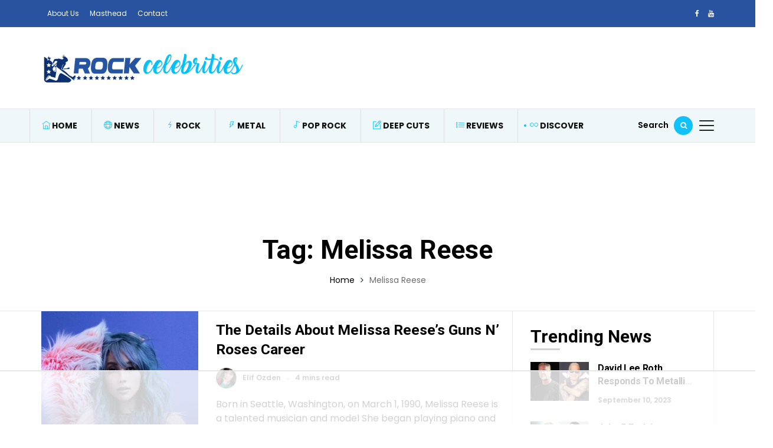

--- FILE ---
content_type: text/html; charset=UTF-8
request_url: https://rockcelebrities.net/tag/melissa-reese/
body_size: 20996
content:
<!DOCTYPE html>
<html lang="en-US">
<head>
	<meta charset="UTF-8">
	<meta name="viewport" content="width=device-width, initial-scale=1">
    <meta name="robots" content="max-image-preview:large">
	<meta name="facebook-domain-verification" content="wtzu1iczuswt6axffkj23118m1rnrb" />
	<link rel="profile" href="//gmpg.org/xfn/11">
	<script data-no-optimize="1" data-cfasync="false">!function(){"use strict";const t={adt_ei:{identityApiKey:"plainText",source:"url",type:"plaintext",priority:1},adt_eih:{identityApiKey:"sha256",source:"urlh",type:"hashed",priority:2},sh_kit:{identityApiKey:"sha256",source:"urlhck",type:"hashed",priority:3}},e=Object.keys(t);function i(t){return function(t){const e=t.match(/((?=([a-z0-9._!#$%+^&*()[\]<>-]+))\2@[a-z0-9._-]+\.[a-z0-9._-]+)/gi);return e?e[0]:""}(function(t){return t.replace(/\s/g,"")}(t.toLowerCase()))}!async function(){const n=new URL(window.location.href),o=n.searchParams;let a=null;const r=Object.entries(t).sort(([,t],[,e])=>t.priority-e.priority).map(([t])=>t);for(const e of r){const n=o.get(e),r=t[e];if(!n||!r)continue;const c=decodeURIComponent(n),d="plaintext"===r.type&&i(c),s="hashed"===r.type&&c;if(d||s){a={value:c,config:r};break}}if(a){const{value:t,config:e}=a;window.adthrive=window.adthrive||{},window.adthrive.cmd=window.adthrive.cmd||[],window.adthrive.cmd.push(function(){window.adthrive.identityApi({source:e.source,[e.identityApiKey]:t},({success:i,data:n})=>{i?window.adthrive.log("info","Plugin","detectEmails",`Identity API called with ${e.type} email: ${t}`,n):window.adthrive.log("warning","Plugin","detectEmails",`Failed to call Identity API with ${e.type} email: ${t}`,n)})})}!function(t,e){const i=new URL(e);t.forEach(t=>i.searchParams.delete(t)),history.replaceState(null,"",i.toString())}(e,n)}()}();
</script><meta name='robots' content='index, follow, max-image-preview:large, max-snippet:-1, max-video-preview:-1' />

<script data-no-optimize="1" data-cfasync="false">
(function(w, d) {
	w.adthrive = w.adthrive || {};
	w.adthrive.cmd = w.adthrive.cmd || [];
	w.adthrive.plugin = 'adthrive-ads-3.10.0';
	w.adthrive.host = 'ads.adthrive.com';
	w.adthrive.integration = 'plugin';

	var commitParam = (w.adthriveCLS && w.adthriveCLS.bucket !== 'prod' && w.adthriveCLS.branch) ? '&commit=' + w.adthriveCLS.branch : '';

	var s = d.createElement('script');
	s.async = true;
	s.referrerpolicy='no-referrer-when-downgrade';
	s.src = 'https://' + w.adthrive.host + '/sites/61d86dee78c5b3001b138d61/ads.min.js?referrer=' + w.encodeURIComponent(w.location.href) + commitParam + '&cb=' + (Math.floor(Math.random() * 100) + 1) + '';
	var n = d.getElementsByTagName('script')[0];
	n.parentNode.insertBefore(s, n);
})(window, document);
</script>
<link rel="dns-prefetch" href="https://ads.adthrive.com/"><link rel="preconnect" href="https://ads.adthrive.com/"><link rel="preconnect" href="https://ads.adthrive.com/" crossorigin>
	<!-- This site is optimized with the Yoast SEO plugin v26.7 - https://yoast.com/wordpress/plugins/seo/ -->
	<title>Melissa Reese News - Rock Celebrities</title>
<link data-rocket-preload as="style" href="https://fonts.googleapis.com/css?family=Poppins%3A400%2C600%7CRoboto%3A400%2C500%2C700%7CPoppins%3A400%2C600%2C700%2C500%7CRoboto%3A700&#038;subset=latin%2Clatin-ext&#038;display=swap" rel="preload">
<link href="https://fonts.googleapis.com/css?family=Poppins%3A400%2C600%7CRoboto%3A400%2C500%2C700%7CPoppins%3A400%2C600%2C700%2C500%7CRoboto%3A700&#038;subset=latin%2Clatin-ext&#038;display=swap" media="print" onload="this.media=&#039;all&#039;" rel="stylesheet">
<noscript data-wpr-hosted-gf-parameters=""><link rel="stylesheet" href="https://fonts.googleapis.com/css?family=Poppins%3A400%2C600%7CRoboto%3A400%2C500%2C700%7CPoppins%3A400%2C600%2C700%2C500%7CRoboto%3A700&#038;subset=latin%2Clatin-ext&#038;display=swap"></noscript>
	<link rel="canonical" href="https://rockcelebrities.net/tag/melissa-reese/" />
	<meta property="og:locale" content="en_US" />
	<meta property="og:type" content="article" />
	<meta property="og:title" content="Melissa Reese News - Rock Celebrities" />
	<meta property="og:url" content="https://rockcelebrities.net/tag/melissa-reese/" />
	<meta property="og:site_name" content="Rock Celebrities" />
	<meta name="twitter:card" content="summary_large_image" />
	<script type="application/ld+json" class="yoast-schema-graph">{"@context":"https://schema.org","@graph":[{"@type":"CollectionPage","@id":"https://rockcelebrities.net/tag/melissa-reese/","url":"https://rockcelebrities.net/tag/melissa-reese/","name":"Melissa Reese News - Rock Celebrities","isPartOf":{"@id":"https://rockcelebrities.net/#website"},"primaryImageOfPage":{"@id":"https://rockcelebrities.net/tag/melissa-reese/#primaryimage"},"image":{"@id":"https://rockcelebrities.net/tag/melissa-reese/#primaryimage"},"thumbnailUrl":"https://rockcelebrities.net/wp-content/uploads/2022/05/melissa-reese-photoshoot-pink-fur-jacket-blue-hair-blue-background.jpg","breadcrumb":{"@id":"https://rockcelebrities.net/tag/melissa-reese/#breadcrumb"},"inLanguage":"en-US"},{"@type":"ImageObject","inLanguage":"en-US","@id":"https://rockcelebrities.net/tag/melissa-reese/#primaryimage","url":"https://rockcelebrities.net/wp-content/uploads/2022/05/melissa-reese-photoshoot-pink-fur-jacket-blue-hair-blue-background.jpg","contentUrl":"https://rockcelebrities.net/wp-content/uploads/2022/05/melissa-reese-photoshoot-pink-fur-jacket-blue-hair-blue-background.jpg","width":1200,"height":800},{"@type":"BreadcrumbList","@id":"https://rockcelebrities.net/tag/melissa-reese/#breadcrumb","itemListElement":[{"@type":"ListItem","position":1,"name":"Home","item":"https://rockcelebrities.net/"},{"@type":"ListItem","position":2,"name":"Melissa Reese"}]},{"@type":"WebSite","@id":"https://rockcelebrities.net/#website","url":"https://rockcelebrities.net/","name":"Rock Celebrities","description":"One And Only Source About Rock And Metal Stars","publisher":{"@id":"https://rockcelebrities.net/#organization"},"potentialAction":[{"@type":"SearchAction","target":{"@type":"EntryPoint","urlTemplate":"https://rockcelebrities.net/?s={search_term_string}"},"query-input":{"@type":"PropertyValueSpecification","valueRequired":true,"valueName":"search_term_string"}}],"inLanguage":"en-US"},{"@type":"Organization","@id":"https://rockcelebrities.net/#organization","name":"Rock Celebrities","url":"https://rockcelebrities.net/","logo":{"@type":"ImageObject","inLanguage":"en-US","@id":"https://rockcelebrities.net/#/schema/logo/image/","url":"https://rockcelebrities.net/wp-content/uploads/2021/01/logo-v2-new-4.png","contentUrl":"https://rockcelebrities.net/wp-content/uploads/2021/01/logo-v2-new-4.png","width":364,"height":114,"caption":"Rock Celebrities"},"image":{"@id":"https://rockcelebrities.net/#/schema/logo/image/"}}]}</script>
	<!-- / Yoast SEO plugin. -->


<link rel='dns-prefetch' href='//fonts.googleapis.com' />
<link href='https://fonts.gstatic.com' crossorigin rel='preconnect' />
<style id='wp-img-auto-sizes-contain-inline-css' type='text/css'>
img:is([sizes=auto i],[sizes^="auto," i]){contain-intrinsic-size:3000px 1500px}
/*# sourceURL=wp-img-auto-sizes-contain-inline-css */
</style>
<style id='wp-emoji-styles-inline-css' type='text/css'>

	img.wp-smiley, img.emoji {
		display: inline !important;
		border: none !important;
		box-shadow: none !important;
		height: 1em !important;
		width: 1em !important;
		margin: 0 0.07em !important;
		vertical-align: -0.1em !important;
		background: none !important;
		padding: 0 !important;
	}
/*# sourceURL=wp-emoji-styles-inline-css */
</style>
<link rel='stylesheet' id='wp-block-library-css' href='https://rockcelebrities.net/wp-includes/css/dist/block-library/style.min.css?ver=0863a33b98712e1642212d8bf2939440' type='text/css' media='all' />
<style id='wp-block-library-theme-inline-css' type='text/css'>
.wp-block-audio :where(figcaption){color:#555;font-size:13px;text-align:center}.is-dark-theme .wp-block-audio :where(figcaption){color:#ffffffa6}.wp-block-audio{margin:0 0 1em}.wp-block-code{border:1px solid #ccc;border-radius:4px;font-family:Menlo,Consolas,monaco,monospace;padding:.8em 1em}.wp-block-embed :where(figcaption){color:#555;font-size:13px;text-align:center}.is-dark-theme .wp-block-embed :where(figcaption){color:#ffffffa6}.wp-block-embed{margin:0 0 1em}.blocks-gallery-caption{color:#555;font-size:13px;text-align:center}.is-dark-theme .blocks-gallery-caption{color:#ffffffa6}:root :where(.wp-block-image figcaption){color:#555;font-size:13px;text-align:center}.is-dark-theme :root :where(.wp-block-image figcaption){color:#ffffffa6}.wp-block-image{margin:0 0 1em}.wp-block-pullquote{border-bottom:4px solid;border-top:4px solid;color:currentColor;margin-bottom:1.75em}.wp-block-pullquote :where(cite),.wp-block-pullquote :where(footer),.wp-block-pullquote__citation{color:currentColor;font-size:.8125em;font-style:normal;text-transform:uppercase}.wp-block-quote{border-left:.25em solid;margin:0 0 1.75em;padding-left:1em}.wp-block-quote cite,.wp-block-quote footer{color:currentColor;font-size:.8125em;font-style:normal;position:relative}.wp-block-quote:where(.has-text-align-right){border-left:none;border-right:.25em solid;padding-left:0;padding-right:1em}.wp-block-quote:where(.has-text-align-center){border:none;padding-left:0}.wp-block-quote.is-large,.wp-block-quote.is-style-large,.wp-block-quote:where(.is-style-plain){border:none}.wp-block-search .wp-block-search__label{font-weight:700}.wp-block-search__button{border:1px solid #ccc;padding:.375em .625em}:where(.wp-block-group.has-background){padding:1.25em 2.375em}.wp-block-separator.has-css-opacity{opacity:.4}.wp-block-separator{border:none;border-bottom:2px solid;margin-left:auto;margin-right:auto}.wp-block-separator.has-alpha-channel-opacity{opacity:1}.wp-block-separator:not(.is-style-wide):not(.is-style-dots){width:100px}.wp-block-separator.has-background:not(.is-style-dots){border-bottom:none;height:1px}.wp-block-separator.has-background:not(.is-style-wide):not(.is-style-dots){height:2px}.wp-block-table{margin:0 0 1em}.wp-block-table td,.wp-block-table th{word-break:normal}.wp-block-table :where(figcaption){color:#555;font-size:13px;text-align:center}.is-dark-theme .wp-block-table :where(figcaption){color:#ffffffa6}.wp-block-video :where(figcaption){color:#555;font-size:13px;text-align:center}.is-dark-theme .wp-block-video :where(figcaption){color:#ffffffa6}.wp-block-video{margin:0 0 1em}:root :where(.wp-block-template-part.has-background){margin-bottom:0;margin-top:0;padding:1.25em 2.375em}
/*# sourceURL=/wp-includes/css/dist/block-library/theme.min.css */
</style>
<style id='classic-theme-styles-inline-css' type='text/css'>
/*! This file is auto-generated */
.wp-block-button__link{color:#fff;background-color:#32373c;border-radius:9999px;box-shadow:none;text-decoration:none;padding:calc(.667em + 2px) calc(1.333em + 2px);font-size:1.125em}.wp-block-file__button{background:#32373c;color:#fff;text-decoration:none}
/*# sourceURL=/wp-includes/css/classic-themes.min.css */
</style>
<style id='global-styles-inline-css' type='text/css'>
:root{--wp--preset--aspect-ratio--square: 1;--wp--preset--aspect-ratio--4-3: 4/3;--wp--preset--aspect-ratio--3-4: 3/4;--wp--preset--aspect-ratio--3-2: 3/2;--wp--preset--aspect-ratio--2-3: 2/3;--wp--preset--aspect-ratio--16-9: 16/9;--wp--preset--aspect-ratio--9-16: 9/16;--wp--preset--color--black: #000000;--wp--preset--color--cyan-bluish-gray: #abb8c3;--wp--preset--color--white: #ffffff;--wp--preset--color--pale-pink: #f78da7;--wp--preset--color--vivid-red: #cf2e2e;--wp--preset--color--luminous-vivid-orange: #ff6900;--wp--preset--color--luminous-vivid-amber: #fcb900;--wp--preset--color--light-green-cyan: #7bdcb5;--wp--preset--color--vivid-green-cyan: #00d084;--wp--preset--color--pale-cyan-blue: #8ed1fc;--wp--preset--color--vivid-cyan-blue: #0693e3;--wp--preset--color--vivid-purple: #9b51e0;--wp--preset--gradient--vivid-cyan-blue-to-vivid-purple: linear-gradient(135deg,rgb(6,147,227) 0%,rgb(155,81,224) 100%);--wp--preset--gradient--light-green-cyan-to-vivid-green-cyan: linear-gradient(135deg,rgb(122,220,180) 0%,rgb(0,208,130) 100%);--wp--preset--gradient--luminous-vivid-amber-to-luminous-vivid-orange: linear-gradient(135deg,rgb(252,185,0) 0%,rgb(255,105,0) 100%);--wp--preset--gradient--luminous-vivid-orange-to-vivid-red: linear-gradient(135deg,rgb(255,105,0) 0%,rgb(207,46,46) 100%);--wp--preset--gradient--very-light-gray-to-cyan-bluish-gray: linear-gradient(135deg,rgb(238,238,238) 0%,rgb(169,184,195) 100%);--wp--preset--gradient--cool-to-warm-spectrum: linear-gradient(135deg,rgb(74,234,220) 0%,rgb(151,120,209) 20%,rgb(207,42,186) 40%,rgb(238,44,130) 60%,rgb(251,105,98) 80%,rgb(254,248,76) 100%);--wp--preset--gradient--blush-light-purple: linear-gradient(135deg,rgb(255,206,236) 0%,rgb(152,150,240) 100%);--wp--preset--gradient--blush-bordeaux: linear-gradient(135deg,rgb(254,205,165) 0%,rgb(254,45,45) 50%,rgb(107,0,62) 100%);--wp--preset--gradient--luminous-dusk: linear-gradient(135deg,rgb(255,203,112) 0%,rgb(199,81,192) 50%,rgb(65,88,208) 100%);--wp--preset--gradient--pale-ocean: linear-gradient(135deg,rgb(255,245,203) 0%,rgb(182,227,212) 50%,rgb(51,167,181) 100%);--wp--preset--gradient--electric-grass: linear-gradient(135deg,rgb(202,248,128) 0%,rgb(113,206,126) 100%);--wp--preset--gradient--midnight: linear-gradient(135deg,rgb(2,3,129) 0%,rgb(40,116,252) 100%);--wp--preset--font-size--small: 13px;--wp--preset--font-size--medium: 20px;--wp--preset--font-size--large: 36px;--wp--preset--font-size--x-large: 42px;--wp--preset--spacing--20: 0.44rem;--wp--preset--spacing--30: 0.67rem;--wp--preset--spacing--40: 1rem;--wp--preset--spacing--50: 1.5rem;--wp--preset--spacing--60: 2.25rem;--wp--preset--spacing--70: 3.38rem;--wp--preset--spacing--80: 5.06rem;--wp--preset--shadow--natural: 6px 6px 9px rgba(0, 0, 0, 0.2);--wp--preset--shadow--deep: 12px 12px 50px rgba(0, 0, 0, 0.4);--wp--preset--shadow--sharp: 6px 6px 0px rgba(0, 0, 0, 0.2);--wp--preset--shadow--outlined: 6px 6px 0px -3px rgb(255, 255, 255), 6px 6px rgb(0, 0, 0);--wp--preset--shadow--crisp: 6px 6px 0px rgb(0, 0, 0);}:where(.is-layout-flex){gap: 0.5em;}:where(.is-layout-grid){gap: 0.5em;}body .is-layout-flex{display: flex;}.is-layout-flex{flex-wrap: wrap;align-items: center;}.is-layout-flex > :is(*, div){margin: 0;}body .is-layout-grid{display: grid;}.is-layout-grid > :is(*, div){margin: 0;}:where(.wp-block-columns.is-layout-flex){gap: 2em;}:where(.wp-block-columns.is-layout-grid){gap: 2em;}:where(.wp-block-post-template.is-layout-flex){gap: 1.25em;}:where(.wp-block-post-template.is-layout-grid){gap: 1.25em;}.has-black-color{color: var(--wp--preset--color--black) !important;}.has-cyan-bluish-gray-color{color: var(--wp--preset--color--cyan-bluish-gray) !important;}.has-white-color{color: var(--wp--preset--color--white) !important;}.has-pale-pink-color{color: var(--wp--preset--color--pale-pink) !important;}.has-vivid-red-color{color: var(--wp--preset--color--vivid-red) !important;}.has-luminous-vivid-orange-color{color: var(--wp--preset--color--luminous-vivid-orange) !important;}.has-luminous-vivid-amber-color{color: var(--wp--preset--color--luminous-vivid-amber) !important;}.has-light-green-cyan-color{color: var(--wp--preset--color--light-green-cyan) !important;}.has-vivid-green-cyan-color{color: var(--wp--preset--color--vivid-green-cyan) !important;}.has-pale-cyan-blue-color{color: var(--wp--preset--color--pale-cyan-blue) !important;}.has-vivid-cyan-blue-color{color: var(--wp--preset--color--vivid-cyan-blue) !important;}.has-vivid-purple-color{color: var(--wp--preset--color--vivid-purple) !important;}.has-black-background-color{background-color: var(--wp--preset--color--black) !important;}.has-cyan-bluish-gray-background-color{background-color: var(--wp--preset--color--cyan-bluish-gray) !important;}.has-white-background-color{background-color: var(--wp--preset--color--white) !important;}.has-pale-pink-background-color{background-color: var(--wp--preset--color--pale-pink) !important;}.has-vivid-red-background-color{background-color: var(--wp--preset--color--vivid-red) !important;}.has-luminous-vivid-orange-background-color{background-color: var(--wp--preset--color--luminous-vivid-orange) !important;}.has-luminous-vivid-amber-background-color{background-color: var(--wp--preset--color--luminous-vivid-amber) !important;}.has-light-green-cyan-background-color{background-color: var(--wp--preset--color--light-green-cyan) !important;}.has-vivid-green-cyan-background-color{background-color: var(--wp--preset--color--vivid-green-cyan) !important;}.has-pale-cyan-blue-background-color{background-color: var(--wp--preset--color--pale-cyan-blue) !important;}.has-vivid-cyan-blue-background-color{background-color: var(--wp--preset--color--vivid-cyan-blue) !important;}.has-vivid-purple-background-color{background-color: var(--wp--preset--color--vivid-purple) !important;}.has-black-border-color{border-color: var(--wp--preset--color--black) !important;}.has-cyan-bluish-gray-border-color{border-color: var(--wp--preset--color--cyan-bluish-gray) !important;}.has-white-border-color{border-color: var(--wp--preset--color--white) !important;}.has-pale-pink-border-color{border-color: var(--wp--preset--color--pale-pink) !important;}.has-vivid-red-border-color{border-color: var(--wp--preset--color--vivid-red) !important;}.has-luminous-vivid-orange-border-color{border-color: var(--wp--preset--color--luminous-vivid-orange) !important;}.has-luminous-vivid-amber-border-color{border-color: var(--wp--preset--color--luminous-vivid-amber) !important;}.has-light-green-cyan-border-color{border-color: var(--wp--preset--color--light-green-cyan) !important;}.has-vivid-green-cyan-border-color{border-color: var(--wp--preset--color--vivid-green-cyan) !important;}.has-pale-cyan-blue-border-color{border-color: var(--wp--preset--color--pale-cyan-blue) !important;}.has-vivid-cyan-blue-border-color{border-color: var(--wp--preset--color--vivid-cyan-blue) !important;}.has-vivid-purple-border-color{border-color: var(--wp--preset--color--vivid-purple) !important;}.has-vivid-cyan-blue-to-vivid-purple-gradient-background{background: var(--wp--preset--gradient--vivid-cyan-blue-to-vivid-purple) !important;}.has-light-green-cyan-to-vivid-green-cyan-gradient-background{background: var(--wp--preset--gradient--light-green-cyan-to-vivid-green-cyan) !important;}.has-luminous-vivid-amber-to-luminous-vivid-orange-gradient-background{background: var(--wp--preset--gradient--luminous-vivid-amber-to-luminous-vivid-orange) !important;}.has-luminous-vivid-orange-to-vivid-red-gradient-background{background: var(--wp--preset--gradient--luminous-vivid-orange-to-vivid-red) !important;}.has-very-light-gray-to-cyan-bluish-gray-gradient-background{background: var(--wp--preset--gradient--very-light-gray-to-cyan-bluish-gray) !important;}.has-cool-to-warm-spectrum-gradient-background{background: var(--wp--preset--gradient--cool-to-warm-spectrum) !important;}.has-blush-light-purple-gradient-background{background: var(--wp--preset--gradient--blush-light-purple) !important;}.has-blush-bordeaux-gradient-background{background: var(--wp--preset--gradient--blush-bordeaux) !important;}.has-luminous-dusk-gradient-background{background: var(--wp--preset--gradient--luminous-dusk) !important;}.has-pale-ocean-gradient-background{background: var(--wp--preset--gradient--pale-ocean) !important;}.has-electric-grass-gradient-background{background: var(--wp--preset--gradient--electric-grass) !important;}.has-midnight-gradient-background{background: var(--wp--preset--gradient--midnight) !important;}.has-small-font-size{font-size: var(--wp--preset--font-size--small) !important;}.has-medium-font-size{font-size: var(--wp--preset--font-size--medium) !important;}.has-large-font-size{font-size: var(--wp--preset--font-size--large) !important;}.has-x-large-font-size{font-size: var(--wp--preset--font-size--x-large) !important;}
:where(.wp-block-post-template.is-layout-flex){gap: 1.25em;}:where(.wp-block-post-template.is-layout-grid){gap: 1.25em;}
:where(.wp-block-term-template.is-layout-flex){gap: 1.25em;}:where(.wp-block-term-template.is-layout-grid){gap: 1.25em;}
:where(.wp-block-columns.is-layout-flex){gap: 2em;}:where(.wp-block-columns.is-layout-grid){gap: 2em;}
:root :where(.wp-block-pullquote){font-size: 1.5em;line-height: 1.6;}
/*# sourceURL=global-styles-inline-css */
</style>
<link rel='stylesheet' id='alith_embe_plugin_front_style-css' href='https://rockcelebrities.net/wp-content/plugins/embe-core/assets/front-style.css?ver=1.0' type='text/css' media='all' />
<link rel='stylesheet' id='wp-instant-page-css' href='https://rockcelebrities.net/wp-content/plugins/wp-instant-page/public/css/wp-instant-page-public.css?ver=1.0.0' type='text/css' media='all' />
<link rel='stylesheet' id='embe-parent-style-css' href='https://rockcelebrities.net/wp-content/themes/embe/style.css?ver=0863a33b98712e1642212d8bf2939440' type='text/css' media='all' />
<link rel='stylesheet' id='embe-child-theme-css' href='https://rockcelebrities.net/wp-content/themes/embe-child/style.css?ver=0863a33b98712e1642212d8bf2939440' type='text/css' media='all' />

<link rel='stylesheet' id='bootstrap-css' href='https://rockcelebrities.net/wp-content/themes/embe/assets/css/bootstrap.min.css?ver=1.0' type='text/css' media='all' />
<link rel='stylesheet' id='font-awesome-css' href='https://rockcelebrities.net/wp-content/plugins/elementor/assets/lib/font-awesome/css/font-awesome.min.css?ver=4.7.0' type='text/css' media='all' />
<link rel='stylesheet' id='font-themify-css' href='https://rockcelebrities.net/wp-content/themes/embe/assets/css/themify-icons.css?ver=1.0' type='text/css' media='all' />
<link rel='stylesheet' id='owl-carousel-css' href='https://rockcelebrities.net/wp-content/themes/embe/assets/css/owl.carousel.min.css?ver=1.0' type='text/css' media='all' />
<link rel='stylesheet' id='owl-theme-css' href='https://rockcelebrities.net/wp-content/themes/embe/assets/css/owl.theme.default.min.css?ver=1.0' type='text/css' media='all' />
<link rel='stylesheet' id='alith-main-style-css' href='https://rockcelebrities.net/wp-content/themes/embe/assets/css/style.css?ver=1.0' type='text/css' media='all' />
<link rel='stylesheet' id='alith-responsive-css' href='https://rockcelebrities.net/wp-content/themes/embe/assets/css/responsive.css?ver=1.0' type='text/css' media='all' />
<link rel='stylesheet' id='alith-woocommerce-css' href='https://rockcelebrities.net/wp-content/themes/embe/assets/css/woocommerce.css?ver=1.0' type='text/css' media='all' />
<link rel='stylesheet' id='alith-embe-about-css' href='https://rockcelebrities.net/wp-content/themes/embe/assets/css/embe-about.css?ver=1.0' type='text/css' media='all' />
<link rel='stylesheet' id='alith-embe-dark-mode-css' href='https://rockcelebrities.net/wp-content/themes/embe/assets/css/dark-mode.css?ver=1.0' type='text/css' media='all' />

<script type="text/javascript" src="https://rockcelebrities.net/wp-includes/js/jquery/jquery.min.js?ver=3.7.1" id="jquery-core-js"></script>
<script type="text/javascript" src="https://rockcelebrities.net/wp-includes/js/jquery/jquery-migrate.min.js?ver=3.4.1" id="jquery-migrate-js"></script>
<script data-minify="1" type="text/javascript" src="https://rockcelebrities.net/wp-content/cache/min/1/wp-content/plugins/wp-instant-page/public/js/wp-instant-page-public.js?ver=1768772583" id="wp-instant-page-js"></script>
<script data-minify="1" type="text/javascript" src="https://rockcelebrities.net/wp-content/cache/min/1/wp-content/themes/embe/assets/js/jquery.popper.js?ver=1768772583" id="jquery-popper-js"></script>
<script data-minify="1" type="text/javascript" src="https://rockcelebrities.net/wp-content/cache/min/1/wp-content/themes/embe/assets/js/jquery.bootstrap.js?ver=1768772583" id="jquery-bootstrap-js"></script>
<script data-minify="1" type="text/javascript" src="https://rockcelebrities.net/wp-content/cache/min/1/wp-content/themes/embe/assets/js/jquery.waypoints.js?ver=1768772583" id="jquery-waypoints-js"></script>
<script data-minify="1" type="text/javascript" src="https://rockcelebrities.net/wp-content/cache/min/1/wp-content/themes/embe/assets/js/jquery.wow.js?ver=1768772583" id="jquery-wow-js"></script>
<script data-minify="1" type="text/javascript" src="https://rockcelebrities.net/wp-content/cache/min/1/wp-content/themes/embe/assets/js/jquery.matchheight.js?ver=1768772583" id="jquery-matchheight-js"></script>
<script data-minify="1" type="text/javascript" src="https://rockcelebrities.net/wp-content/cache/min/1/wp-content/themes/embe/assets/js/jquery.scrolltofixed.js?ver=1768772583" id="jquery-scrolltofixed-js"></script>
<script data-minify="1" type="text/javascript" src="https://rockcelebrities.net/wp-content/cache/min/1/wp-content/themes/embe/assets/js/jquery.theia.sticky.js?ver=1768772583" id="jquery-theia-sticky-js"></script>
<script type="text/javascript" src="https://rockcelebrities.net/wp-content/themes/embe/assets/js/owl.carousel.min.js?ver=1.0" id="jquery-owl-carousel-js"></script>
<script type="text/javascript" src="https://rockcelebrities.net/wp-content/themes/embe/assets/js/imagesloaded.pkgd.min.js?ver=1.0" id="jquery-imagesloaded-js"></script>
<script data-minify="1" type="text/javascript" src="https://rockcelebrities.net/wp-content/cache/min/1/wp-content/themes/embe/assets/js/embe.scripts.js?ver=1768772583" id="embe-scripts-js"></script>
<link rel="EditURI" type="application/rsd+xml" title="RSD" href="https://rockcelebrities.net/xmlrpc.php?rsd" />
<meta name="generator" content="Elementor 3.34.1; features: e_font_icon_svg, additional_custom_breakpoints; settings: css_print_method-external, google_font-enabled, font_display-swap">
			<style>
				.e-con.e-parent:nth-of-type(n+4):not(.e-lazyloaded):not(.e-no-lazyload),
				.e-con.e-parent:nth-of-type(n+4):not(.e-lazyloaded):not(.e-no-lazyload) * {
					background-image: none !important;
				}
				@media screen and (max-height: 1024px) {
					.e-con.e-parent:nth-of-type(n+3):not(.e-lazyloaded):not(.e-no-lazyload),
					.e-con.e-parent:nth-of-type(n+3):not(.e-lazyloaded):not(.e-no-lazyload) * {
						background-image: none !important;
					}
				}
				@media screen and (max-height: 640px) {
					.e-con.e-parent:nth-of-type(n+2):not(.e-lazyloaded):not(.e-no-lazyload),
					.e-con.e-parent:nth-of-type(n+2):not(.e-lazyloaded):not(.e-no-lazyload) * {
						background-image: none !important;
					}
				}
			</style>
			

<script data-minify="1" type="text/javascript"  src="https://rockcelebrities.net/wp-content/cache/min/1/wp-content/uploads/wpcodebox/76311.js?ver=1768772583"></script>

<!-- Google tag (gtag.js) -->
<script async src="https://www.googletagmanager.com/gtag/js?id=G-60YE91X8R1"></script>
<script>
  window.dataLayer = window.dataLayer || [];
  function gtag(){dataLayer.push(arguments);}
  gtag('js', new Date());

  gtag('config', 'G-60YE91X8R1');
</script>
<link rel="icon" href="https://rockcelebrities.net/wp-content/uploads/2021/01/cropped-rock-celebrities-favicon-32x32.png" sizes="32x32" />
<link rel="icon" href="https://rockcelebrities.net/wp-content/uploads/2021/01/cropped-rock-celebrities-favicon-192x192.png" sizes="192x192" />
<link rel="apple-touch-icon" href="https://rockcelebrities.net/wp-content/uploads/2021/01/cropped-rock-celebrities-favicon-180x180.png" />
<meta name="msapplication-TileImage" content="https://rockcelebrities.net/wp-content/uploads/2021/01/cropped-rock-celebrities-favicon-270x270.png" />
<style type="text/css" title="dynamic-css" class="options-output">div#wave .dot, .woocommerce button.button.alt, .top-scroll-bar, .embe_header_1 .social-network a.searh-toggle, .sticky-header a.searh-toggle, .latest-style-1 .article-wrap:hover .hover-has-bg, .item:hover .hover-has-bg, .back-to-top, .latest-style-2 .post-count, .sticky-icon, .format-icon, #main-menu .menu-primary ul > li > a::before, .primary-btn, #main-menu .menu-primary li.menu-item-has-children a::after, .tooltip-inner, .owl-carousel .owl-nav button, .bounceball::before, .social-network a.searh-toggle, .sticky-header a.searh-toggle, #alith-tab a.alith-current-item, article:hover .sticky-icon, article:hover .format-icon, #main-menu .menu-primary li.has-mega-menu a::after, .title_style_3 .widget-title span::before, .title_style_4 .widget-title::before, .title_style_5 .widget-title span, .title_style_6 .widget-title,aside .widget_search .search-button,.owl-carousel .owl-nav button.owl-prev, .owl-carousel .owl-nav button.owl-next, .lds-ellipsis div, .bounceball:before, .alith-read-more:hover,.lds-planet::after{background:#11c2f9;}.capsSubtle, .woocommerce div.product p.price, .woocommerce div.product span.price, .woocommerce ul.products li.product .price, .primary-color, .primary-color a, .entry-metro h3:hover a, .is-sticky .entry-title a, .widget_categories li.cat-item, .menu-primary a i, .entry-main-content a, .alith_title_arrow::before, .slider-carousel-columns .post-count-number{color:#11c2f9;}.latest-style-1 .article-wrap:hover .hover-has-bg, .item:hover .hover-has-bg, .lds-ripple div,.lds-planet{border-color:#11c2f9;}.tooltip.bs-tooltip-auto[x-placement^=top] .arrow::before, .tooltip.bs-tooltip-top .arrow::before, .widget_style_7 .widget-title,.title_style_7 .widget-title{border-top-color:#11c2f9;}.secondary-color, .secondary-color a, ul.page-numbers li span.current{color:#11c2f9;}.latest-style-2 article:hover .post-count, .embe_header_1 .social-network a.searh-toggle:hover, .owl-carousel .owl-nav button:hover, .widget_style_3 .widget-title span::before, .home-featured-grid-2 .entry-metro .entry-meta.entry-meta-before a, .embe_news .post-list-1st-big-2 .entry-meta.entry-meta-before a{background-color:#11c2f9;}#main-menu .menu-primary ul.sub-menu{border-color:#11c2f9;}.divider, .btn-success, .content-widget .readme:hover, .search_field:focus, .site-footer, aside .widget-area, #content, nav#main-menu, #main-menu.slide-down, .slider-caption-big, .slider-caption-big .read-more, .home-content.sidebar_left, aside .sidebar-widget, aside .widget_search input.search-field, .home-content .widget_alitheme_lastpost, .latest-style-1 .article-wrap .infor-inner, .format-icon, .sticky-icon, .loop-list, .post-list-1st-big, .loop-grid-inner, .archive-header, .single .post-author, .before-content, .top-bar, .home-after-content{border-color:#e7e7e7;}a{color:#000000;}a:hover{color:#11c2f9;}a:active{color:#11c2f9;}body{background-color:#ffffff;}body{border-top:0px none #000000;border-bottom:0px none #000000;border-left:0px none #000000;border-right:0px none #000000;}body, .woocommerce-product-details__short-description pre, 
				.edit-post-visual-editor .editor-block-list__block, .editor-default-block-appender textarea.editor-default-block-appender__content{font-family:Poppins;font-weight:400;font-style:normal;color:#212121;}body h1, body h2, body h3, body h4:not(.widget-title), body h5:not(.widget-title), body h6, .site-pagination, .lb_button, label, input[type="submit"],
				.quote_author_name, .read_more, .slicknav_menutxt, .woocommerce-pagination, button, .buttons, 
				.widget_shopping_cart_content, .widget_products, .woocommerce div.product .woocommerce-tabs ul.tabs li, 
				.woocommerce a.button, .widget_recent_reviews .product-title, .woocommerce-review__author, .comment-reply-title, 
				.pagination-num, a.comment-reply-link, p.sidebar-open, .top-search span, .wp-block-button__link, .widget_recent_comments li.recentcomments > a,	a.rsswidget		
				{font-family:Roboto;font-weight:700;font-style:normal;color:#000000;}body h1{line-height:1.45em;font-size:2.471em;}body h2{line-height:1.40em;font-size:2.294em;}body h3{line-height:1.35em;font-size:1.882em;}body h4{line-height:1.35em;font-size:1.529em;}body h5{line-height:1.35em;font-size:1.118em;}body h6{line-height:1.4em;font-size:1em;}.entry-meta{font-family:Poppins;line-height:12px;font-weight:600;font-style:normal;color:#434343;font-size:12px;}.entry-meta a{color:#434343;}.entry-meta a:hover{color:#f90248;}.entry-meta a:active{color:#f90248;}.entry-meta img.avatar{height:35px;width:35px;}.single .excerpt, .entry-main-content, .single-quote-content, .entry-header, .entry-header-2, .entry-header-3, .entry-wraper .excerpt, .entry-wraper .entry-main-content{font-family:Poppins;font-weight:normal;font-style:normal;color:#212121;}header{background-color:#ffffff;}.top-bar{background:#2753a0;}.top-bar{font-family:Poppins;line-height:12px;font-weight:400;font-style:normal;color:#ffffff;font-size:12px;}.top-bar{padding-top:17px;padding-bottom:12px;}.top-bar a, .embe_header_3 a.social-icon, .embe_header_3 .social-network a.searh-toggle{color:#ffffff;}.top-bar a:hover, .embe_header_3 a.social-icon:hover, .embe_header_3 .social-network a.searh-toggle:hover{color:#11c2f9;}.top-bar a:active, .embe_header_3 a.social-icon:active, .embe_header_3 .social-network a.searh-toggle:active{color:#11c2f9;}.top-bar{border-top:0px none #ffffff;border-bottom:0px none #ffffff;border-left:0px none #ffffff;border-right:0px none #ffffff;}.logo-img{width:400px;}.header_logo{padding-top:30px;padding-bottom:20px;}#main-menu, .header_3 #main-menu.slide-down, #main-menu.fixed, .sticky-header{background-color:#eff7fa;}#main-menu, #main-menu .social-network span.search-label{color:#000000;}.off-canvas-toggle span{background:#000000;}.menu-primary ul li a{color:#0f0f0f;}.menu-primary ul li a:hover{color:#11c2f9;}.menu-primary ul li a:active{color:#11c2f9;}.menu-primary ul li a, .mobi-menu nav, .capsSubtle{font-family:Poppins;text-transform:uppercase;line-height:14px;font-weight:700;font-style:normal;font-size:14px;}.menu-primary ul li a{padding-top:20px;padding-right:20px;padding-bottom:20px;padding-left:20px;}.menu-primary>ul>li{border-top:0px solid #e0e0e0;border-bottom:0px solid #e0e0e0;border-left:1px solid #e0e0e0;border-right:0px solid #e0e0e0;}nav#main-menu{border-top:0px none #ffffff;border-bottom:0px none #ffffff;border-left:0px none #ffffff;border-right:0px none #ffffff;}#main-menu .menu-primary ul.sub-menu{background-color:#ffffff;}nav ul.sub-menu li a{color:#000000;}nav ul.sub-menu li a:hover{color:#11c2f9;}nav ul.sub-menu li a:active{color:#11c2f9;}#main-menu ul li .sub-menu a{font-family:Poppins;text-transform:none;line-height:14px;font-weight:500;font-style:normal;font-size:14px;}.mobi-menu{background-color:#ffffff;}.mobi-menu ul li a{color:#000000;}.mobi-menu ul li a:hover{color:#11c2f9;}.mobi-menu ul li a:active{color:#11c2f9;}.mobile-logo-img{width:200px;}.home-featured{padding-top:30px;padding-bottom:30px;}.home-featured{margin-bottom:30px;}.home-featured{background:#eff7fa;}footer.site-footer{background-color:#010101;}footer.site-footer{border-top:1px solid #222222;border-bottom:0px solid #222222;border-left:0px solid #222222;border-right:0px solid #222222;}.site-footer{padding-top:20px;padding-bottom:20px;}footer.site-footer, .site-bottom, .site-bottom h1, .site-bottom h2, .site-bottom h3, .site-bottom h4, .site-bottom h5, .site-bottom h6{font-family:Poppins;font-weight:400;font-style:normal;color:#000000;font-size:14px;}.site-footer a{color:#868686;}.site-footer a:hover{color:#f90248;}.site-footer a:active{color:#f90248;}footer .logo-img{width:250px;}.widget-title, aside .widget-title{font-family:Roboto;line-height:26px;font-weight:700;font-style:normal;font-size:30px;}aside .sidebar-widget{padding-top:30px;padding-right:30px;padding-bottom:50px;padding-left:30px;}aside .sidebar-widget{margin-top:0;margin-right:0;margin-bottom:0;margin-left:0;}aside.primary-sidebar .sidebar-widget, aside.second-sidebar .sidebar-widget{border-top:0px solid #ffffff;border-bottom:0px solid #ffffff;border-left:0px solid #ffffff;border-right:0px solid #ffffff;}aside.primary-sidebar .sidebar-widget, aside.second-sidebar .sidebar-widget{background:#ffffff;}aside.primary-sidebar, aside.second-sidebar{padding-top:0;padding-right:0;padding-bottom:0;padding-left:0;}aside.primary-sidebar{background-color:#ffffff;}aside.primary-sidebar{border-top:0px solid #ffffff;border-bottom:0px solid #ffffff;border-left:0px solid #ffffff;border-right:0px solid #ffffff;}.off-canvas-toggle span, .menu-toggle-icon > span::after, .menu-toggle-icon > span::before, .menu-toggle-icon > span{background:#212121;}.has-offcanvas aside.offcanvas-sidebar{padding-top:30px;padding-right:30px;padding-bottom:30px;padding-left:30px;}.has-offcanvas .offcanvas-sidebar{background-color:#ffffff;}.has-offcanvas .offcanvas-sidebar a{color:#000000;}.has-offcanvas .offcanvas-sidebar a:hover{color:#2753a0;}.has-offcanvas .offcanvas-sidebar a:active{color:#2753a0;}.has-offcanvas .offcanvas-sidebar{color:#212121;}</style><style>
		@media (min-width:1200px){
		  .container,
		  .elementor-section.elementor-section-boxed .elementor-container 
		  {max-width:1170px;}
		  .boxed-layout {
		  	max-width:1170px;
		  }
		}
	
			.has-rounded,
			.has-rounded img{border-radius:0px!important;overflow:hidden;
			}
		</style>
	<meta name="p:domain_verify" content="164908bcc193ffda923c9759e4626a9c"/>
<meta name="generator" content="WP Rocket 3.20.3" data-wpr-features="wpr_minify_js wpr_desktop" /></head>
<body data-rsssl=1 class="archive tag tag-melissa-reese tag-441 wp-embed-responsive wp-theme-embe wp-child-theme-embe-child  embe_magazine widget_style_4 search_popup_top embe_header_2 elementor-default elementor-kit-477" >

	
	<div data-rocket-location-hash="da81910d8a1b00546b1138241368c1b7" class="embe-mark"></div>
	<div data-rocket-location-hash="c07778b65a89e851b8352bf6d77610f6" class="top-scroll-bar"></div>

	<aside class="offcanvas-sidebar d-none d-lg-block"> <!--BEGIN OFF CANVAS-->
	<div class="has-dark-mode" style="background: none"><div id="alitheme_lastpost-2" class="sidebar-widget widget_alitheme_lastpost"><div class="title_style_1" style="color: #000000"><h5 class="widget-title"><span>Must Read</span></h5></div>	
<div class="posts-aside-layout-1">
					<article class="row justify-content-between mb-30 no-meta-dots">
			    <figure class="col-lg-5 col-md-3 col-sm-12 hover-opacity position-relative mb-lg-0 has-rounded">
                	<a title="Tom Morello Praises Son&#8217;s Guitar Solo He Wished He Had Composed" href="https://rockcelebrities.net/tom-morello-praises-sons-guitar-solo-he-wished-he-had-composed/">
						<img fetchpriority="high" width="600" height="600" src="https://rockcelebrities.net/wp-content/uploads/2024/08/tom-morello-roman-morello--alith-resize-600600.jpg.webp" alt="Tom Morello Praises Son&#8217;s Guitar Solo He Wished He Had Composed"/>
					</a>
					
                </figure>
                <div class="col-lg-7 col-md-9 col-sm-12 pl-lg-0">
				    <h6 class="text-limit-2-row entry-title mb-15"><a class="post-title" href="https://rockcelebrities.net/tom-morello-praises-sons-guitar-solo-he-wished-he-had-composed/">Tom Morello Praises Son&#8217;s Guitar Solo He Wished He Had Composed</a></h6><div class="entry-meta"><span class="entry-meta-dot" data-toggle="tooltip" data-placement="top" title="Published">August 26, 2024</span></div>			    </div>
			</article>
					<article class="row justify-content-between mb-30 no-meta-dots">
			    <figure class="col-lg-5 col-md-3 col-sm-12 hover-opacity position-relative mb-lg-0 has-rounded">
                	<a title="Why People Hate Ronnie Radke?" href="https://rockcelebrities.net/why-people-hate-ronnie-radke/">
						<img width="600" height="600" src="https://rockcelebrities.net/wp-content/uploads/2024/08/ronnie-radke-on-stage-singing-alith-resize-600600.jpg.webp" alt="Why People Hate Ronnie Radke?"/>
					</a>
					
                </figure>
                <div class="col-lg-7 col-md-9 col-sm-12 pl-lg-0">
				    <h6 class="text-limit-2-row entry-title mb-15"><a class="post-title" href="https://rockcelebrities.net/why-people-hate-ronnie-radke/">Why People Hate Ronnie Radke?</a></h6><div class="entry-meta"><span class="entry-meta-dot" data-toggle="tooltip" data-placement="top" title="Published">August 18, 2024</span></div>			    </div>
			</article>
					<article class="row justify-content-between mb-30 no-meta-dots">
			    <figure class="col-lg-5 col-md-3 col-sm-12 hover-opacity position-relative mb-lg-0 has-rounded">
                	<a title="What Bret Michaels Thinks About Slash" href="https://rockcelebrities.net/what-bret-michaels-thinks-about-slash/">
						<img width="600" height="600" src="https://rockcelebrities.net/wp-content/uploads/2024/08/bret-michaels-slash-alith-resize-600600.jpg.webp" alt="What Bret Michaels Thinks About Slash"/>
					</a>
					
                </figure>
                <div class="col-lg-7 col-md-9 col-sm-12 pl-lg-0">
				    <h6 class="text-limit-2-row entry-title mb-15"><a class="post-title" href="https://rockcelebrities.net/what-bret-michaels-thinks-about-slash/">What Bret Michaels Thinks About Slash</a></h6><div class="entry-meta"><span class="entry-meta-dot" data-toggle="tooltip" data-placement="top" title="Published">August 4, 2024</span></div>			    </div>
			</article>
					<article class="row justify-content-between mb-30 no-meta-dots">
			    <figure class="col-lg-5 col-md-3 col-sm-12 hover-opacity position-relative mb-lg-0 has-rounded">
                	<a title="Maynard James Keenan Doesn&#8217;t Care People&#8217;s Musical Experience Anymore" href="https://rockcelebrities.net/maynard-james-keenan-doesnt-care-peoples-musical-experience-anymore/">
						<img loading="lazy" width="600" height="600" src="https://rockcelebrities.net/wp-content/uploads/2022/02/maynard-james-keenan-looking-at-the-audience-alith-resize-600600.jpg.webp" alt="Maynard James Keenan Doesn&#8217;t Care People&#8217;s Musical Experience Anymore"/>
					</a>
					
                </figure>
                <div class="col-lg-7 col-md-9 col-sm-12 pl-lg-0">
				    <h6 class="text-limit-2-row entry-title mb-15"><a class="post-title" href="https://rockcelebrities.net/maynard-james-keenan-doesnt-care-peoples-musical-experience-anymore/">Maynard James Keenan Doesn&#8217;t Care People&#8217;s Musical Experience Anymore</a></h6><div class="entry-meta"><span class="entry-meta-dot" data-toggle="tooltip" data-placement="top" title="Published">July 4, 2024</span></div>			    </div>
			</article>
		</div></div></div><div style="background: none"><div id="alithemes-theme-widget-tags-1" class="sidebar-widget widget_tag_cloud"><div class="" style="color: #000000"><h5 class="widget-title"><span>Tags</span></h5></div><div class="tagcloud">
<a href="https://rockcelebrities.net/tag/ac-dc/" class="tag-cloud-link tag-link-209 tag-link-position-1" style="font-size: 12.078431372549px;" aria-label="AC/DC (418 items)">AC/DC</a>
<a href="https://rockcelebrities.net/tag/black-sabbath/" class="tag-cloud-link tag-link-274 tag-link-position-2" style="font-size: 13.058823529412px;" aria-label="Black Sabbath (742 items)">Black Sabbath</a>
<a href="https://rockcelebrities.net/tag/david-lee-roth/" class="tag-cloud-link tag-link-220 tag-link-position-3" style="font-size: 12px;" aria-label="David Lee Roth (400 items)">David Lee Roth</a>
<a href="https://rockcelebrities.net/tag/eddie-van-halen/" class="tag-cloud-link tag-link-176 tag-link-position-4" style="font-size: 12.274509803922px;" aria-label="Eddie Van Halen (471 items)">Eddie Van Halen</a>
<a href="https://rockcelebrities.net/tag/foo-fighters/" class="tag-cloud-link tag-link-226 tag-link-position-5" style="font-size: 12.196078431373px;" aria-label="Foo Fighters (449 items)">Foo Fighters</a>
<a href="https://rockcelebrities.net/tag/gene-simmons/" class="tag-cloud-link tag-link-50 tag-link-position-6" style="font-size: 12.627450980392px;" aria-label="Gene Simmons (572 items)">Gene Simmons</a>
<a href="https://rockcelebrities.net/tag/guns-n-roses/" class="tag-cloud-link tag-link-250 tag-link-position-7" style="font-size: 12.705882352941px;" aria-label="Guns N Roses (604 items)">Guns N Roses</a>
<a href="https://rockcelebrities.net/tag/kiss/" class="tag-cloud-link tag-link-52 tag-link-position-8" style="font-size: 13.725490196078px;" aria-label="Kiss (1,086 items)">Kiss</a>
<a href="https://rockcelebrities.net/tag/led-zeppelin/" class="tag-cloud-link tag-link-185 tag-link-position-9" style="font-size: 12.627450980392px;" aria-label="Led Zeppelin (579 items)">Led Zeppelin</a>
<a href="https://rockcelebrities.net/tag/metallica/" class="tag-cloud-link tag-link-160 tag-link-position-10" style="font-size: 13.725490196078px;" aria-label="Metallica (1,089 items)">Metallica</a>
<a href="https://rockcelebrities.net/tag/motley-crue/" class="tag-cloud-link tag-link-42 tag-link-position-11" style="font-size: 13.725490196078px;" aria-label="Mötley Crüe (1,108 items)">Mötley Crüe</a>
<a href="https://rockcelebrities.net/tag/nikki-sixx/" class="tag-cloud-link tag-link-40 tag-link-position-12" style="font-size: 12.313725490196px;" aria-label="Nikki Sixx (480 items)">Nikki Sixx</a>
<a href="https://rockcelebrities.net/tag/ozzy-osbourne/" class="tag-cloud-link tag-link-275 tag-link-position-13" style="font-size: 12.901960784314px;" aria-label="Ozzy Osbourne (673 items)">Ozzy Osbourne</a>
<a href="https://rockcelebrities.net/tag/paul-stanley/" class="tag-cloud-link tag-link-150 tag-link-position-14" style="font-size: 12.039215686275px;" aria-label="Paul Stanley (406 items)">Paul Stanley</a>
<a href="https://rockcelebrities.net/tag/pink-floyd/" class="tag-cloud-link tag-link-232 tag-link-position-15" style="font-size: 12.313725490196px;" aria-label="Pink Floyd (480 items)">Pink Floyd</a>
<a href="https://rockcelebrities.net/tag/queen/" class="tag-cloud-link tag-link-171 tag-link-position-16" style="font-size: 12.627450980392px;" aria-label="Queen (570 items)">Queen</a>
<a href="https://rockcelebrities.net/tag/sammy-hagar/" class="tag-cloud-link tag-link-44 tag-link-position-17" style="font-size: 12.313725490196px;" aria-label="Sammy Hagar (476 items)">Sammy Hagar</a>
<a href="https://rockcelebrities.net/tag/ted-nugent/" class="tag-cloud-link tag-link-206 tag-link-position-18" style="font-size: 12.078431372549px;" aria-label="Ted Nugent (415 items)">Ted Nugent</a>
<a href="https://rockcelebrities.net/tag/the-beatles/" class="tag-cloud-link tag-link-149 tag-link-position-19" style="font-size: 12.627450980392px;" aria-label="The Beatles (570 items)">The Beatles</a>
<a href="https://rockcelebrities.net/tag/van-halen/" class="tag-cloud-link tag-link-46 tag-link-position-20" style="font-size: 14px;" aria-label="Van Halen (1,280 items)">Van Halen</a></div></div></div><div id="custom_html-3" class="widget_text sidebar-widget widget_custom_html"><div class="textwidget custom-html-widget"><amp-embed width="780" height="100" heights="(max-width:375px) 250%, (max-width:450px) 230%, (max-width:550px) 215%, (max-width:600px) 200%, (max-width:645px) 200%, 200%" layout="responsive" type="zergnet" data-zergid="88251"></amp-embed></div></div><div class="has-dark-mode" style="background: none"><div id="alitheme_lastpost-3" class="sidebar-widget widget_alitheme_lastpost"><div class="title_style_1" style="color: #ffef05"><h5 class="widget-title"><span><i class="themify-menu-icon ti-flag"></i> Lastest</span></h5></div>	
<div class="posts-aside-layout-1">
					<article class="row justify-content-between mb-30 no-meta-dots">
			    <figure class="col-lg-5 col-md-3 col-sm-12 hover-opacity position-relative mb-lg-0 has-rounded">
                	<a title="Roger Waters Was Secretly Resentful of Eric Clapton Stealing the Spotlight, Pink Floyd Session Guitarist Explains" href="https://rockcelebrities.net/roger-waters-was-secretly-resentful-of-eric-clapton-stealing-the-spotlight-pink-floyd-session-guitarist-explains/">
						<img loading="lazy" width="600" height="600" src="https://rockcelebrities.net/wp-content/uploads/2026/01/roger-waters-pink-floyd-eric-clapton-alith-resize-600600.jpg.webp" alt="Roger Waters Was Secretly Resentful of Eric Clapton Stealing the Spotlight, Pink Floyd Session Guitarist Explains"/>
					</a>
					
                </figure>
                <div class="col-lg-7 col-md-9 col-sm-12 pl-lg-0">
				    <h6 class="text-limit-2-row entry-title mb-15"><a class="post-title" href="https://rockcelebrities.net/roger-waters-was-secretly-resentful-of-eric-clapton-stealing-the-spotlight-pink-floyd-session-guitarist-explains/">Roger Waters Was Secretly Resentful of Eric Clapton Stealing the Spotlight, Pink Floyd Session Guitarist Explains</a></h6><div class="entry-meta"><span class="entry-meta-dot" data-toggle="tooltip" data-placement="top" title="Published">January 20, 2026</span></div>			    </div>
			</article>
					<article class="row justify-content-between mb-30 no-meta-dots">
			    <figure class="col-lg-5 col-md-3 col-sm-12 hover-opacity position-relative mb-lg-0 has-rounded">
                	<a title="Dee Snider Puts John Paul Jones Above Geddy Lee, Igniting Best Bassist Debate" href="https://rockcelebrities.net/dee-snider-puts-john-paul-jones-above-geddy-lee-igniting-best-bassist-debate/">
						<img loading="lazy" width="600" height="600" src="https://rockcelebrities.net/wp-content/uploads/2026/01/john-paul-jones-led-zeppelin-dee-snider-twisted-sister-geddy-lee-rush-alith-resize-600600.jpg.webp" alt="Dee Snider Puts John Paul Jones Above Geddy Lee, Igniting Best Bassist Debate"/>
					</a>
					
                </figure>
                <div class="col-lg-7 col-md-9 col-sm-12 pl-lg-0">
				    <h6 class="text-limit-2-row entry-title mb-15"><a class="post-title" href="https://rockcelebrities.net/dee-snider-puts-john-paul-jones-above-geddy-lee-igniting-best-bassist-debate/">Dee Snider Puts John Paul Jones Above Geddy Lee, Igniting Best Bassist Debate</a></h6><div class="entry-meta"><span class="entry-meta-dot" data-toggle="tooltip" data-placement="top" title="Published">January 20, 2026</span></div>			    </div>
			</article>
		</div></div></div><div style="background: none"><div id="alitheme_postcarausel-3" class="sidebar-widget widget_alitheme_postcarausel"><div class="has-dark-mode title_style_1" style="color: #24ff05"><h5 class="widget-title"><span><i class="themify-menu-icon ti-medall"></i> Popular</span></h5></div>	
<div class="owl-carousel post-carausel-2 slideshow_small position-relative" >
			<article class="item">
		    <figure class="hover-opacity position-relative has-rounded">
				<img src="https://rockcelebrities.net/wp-content/uploads/2023/05/james-hetfield-red-eye-alith-resize-600500.jpg.webp" alt="James Hetfield&#8217;s Explanation About &#8216;Screaming Suicide&#8217;"/>
            </figure>
            <div class="post_carausel_label">
			    <h5 class="entry-title mb-3"><a class="post-title" href="https://rockcelebrities.net/james-hetfields-explanation-about-screaming-suicide/">James Hetfield&#8217;s Explanation About &#8216;Screaming Suicide&#8217;</a></h5><div class="entry-meta"><span data-toggle="tooltip" data-placement="top" title="Writen by"><strong>By</strong></span><a href="https://rockcelebrities.net/author/feyyaz/" title="Posts by Editorial Team" rel="author">Editorial Team</a><span class="entry-meta-dot" data-toggle="tooltip" data-placement="top" title="Published">May 15, 2023</span><span class="entry-meta-dot" data-toggle="tooltip" data-placement="top" title="Reading Time">2 mins read</span></div>		    </div>
		</article>
			<article class="item">
		    <figure class="hover-opacity position-relative has-rounded">
				<img src="https://rockcelebrities.net/wp-content/uploads/2023/05/dave-grohl-and-metallica-alith-resize-600500.jpg.webp" alt="Why Dave Grohl Said &#8216;I’m Waiting For Metallica To Call&#8217;"/>
            </figure>
            <div class="post_carausel_label">
			    <h5 class="entry-title mb-3"><a class="post-title" href="https://rockcelebrities.net/why-dave-grohl-said-im-waiting-for-metallica-to-call/">Why Dave Grohl Said &#8216;I’m Waiting For Metallica To Call&#8217;</a></h5><div class="entry-meta"><span data-toggle="tooltip" data-placement="top" title="Writen by"><strong>By</strong></span><a href="https://rockcelebrities.net/author/feyyaz/" title="Posts by Editorial Team" rel="author">Editorial Team</a><span class="entry-meta-dot" data-toggle="tooltip" data-placement="top" title="Published">May 14, 2023</span><span class="entry-meta-dot" data-toggle="tooltip" data-placement="top" title="Reading Time">2 mins read</span></div>		    </div>
		</article>
			<article class="item">
		    <figure class="hover-opacity position-relative has-rounded">
				<img src="https://rockcelebrities.net/wp-content/uploads/2021/04/nikki-sixx-motley-crue-corey-taylor-slipknot-2021-alith-resize-600500.jpg.webp" alt="Mötley Crüe Bassist Nikki Sixx Responds To A Corey Taylor Question But Fans&#8217; Expectations Weren&#8217;t Satisfied"/>
            </figure>
            <div class="post_carausel_label">
			    <h5 class="entry-title mb-3"><a class="post-title" href="https://rockcelebrities.net/motley-crue-bassist-nikki-sixx-responds-to-a-corey-taylor-question-but-fans-expectations-werent-satisfied/">Mötley Crüe Bassist Nikki Sixx Responds To A Corey Taylor Question But Fans&#8217; Expectations Weren&#8217;t Satisfied</a></h5><div class="entry-meta"><span data-toggle="tooltip" data-placement="top" title="Writen by"><strong>By</strong></span><a href="https://rockcelebrities.net/author/almila/" title="Posts by Almila Kutuk" rel="author">Almila Kutuk</a><span class="entry-meta-dot" data-toggle="tooltip" data-placement="top" title="Published">April 18, 2021</span><span class="entry-meta-dot" data-toggle="tooltip" data-placement="top" title="Reading Time">3 mins read</span></div>		    </div>
		</article>
	</div></div></div><div style="background: none"><div id="alitheme_comment-1" class="sidebar-widget widget_alitheme_comment"><div class="has-dark-mode title_style_4" style="color: #d36130"><h5 class="widget-title"><span><i class="themify-menu-icon ti-comments"></i> Comments</span></h5></div><ul class="alith-recent-comments-widget alith-clr"><li>No comments yet.</li></ul></div></div></aside>
<!--Mobile navigation-->
<div data-rocket-location-hash="b3a2641b6961c78ce640cd70e63ff6a2" class="sticky-header fixed d-lg-none d-md-block">
    <div data-rocket-location-hash="b975f3046c195fa8a61e661659ef37c3" class="text-center">
        <div data-rocket-location-hash="befb88c2ce43d6ccd849525f40bc2bd1" class="container mobile-menu-fixed"> 
            <div class="mobile_logo header_logo"><a href="https://rockcelebrities.net/" rel="home"><img loading="lazy" width="700" height="112" class="mobile-logo-img" src="https://rockcelebrities.net/wp-content/uploads/2021/05/rc-about-us-logo-2021-1.png.webp" alt="Home" /></a></div>            
            <a href="javascript:void(0)" class="menu-toggle-icon">
                <span class="lines"></span>
            </a>
        </div> 
    </div>         

    <div data-rocket-location-hash="306309505189fc1cd2dc5f1bf1929bdc" class="mobi-menu">
        <div data-rocket-location-hash="4de95dd667953e928bc1d40800dc95e4" class="mobi-menu__logo">           
            <div class="mobile_logo header_logo"><a href="https://rockcelebrities.net/" rel="home"><img loading="lazy" width="700" height="112" class="mobile-logo-img" src="https://rockcelebrities.net/wp-content/uploads/2021/05/rc-about-us-logo-2021-1.png.webp" alt="Home" /></a></div>        </div>
        <nav>
            <ul id="mobile-menu-ul" class="mobile-menu"><li id="menu-item-472" class="menu-item menu-item-type-custom menu-item-object-custom menu-item-home menu-item-472"><a href="https://rockcelebrities.net"><i class="themify-menu-icon ti-home"></i> Home</a></li>
<li id="menu-item-479" class="menu-item menu-item-type-taxonomy menu-item-object-category menu-item-479"><a href="https://rockcelebrities.net/category/latest-news/"><i class="themify-menu-icon ti-world"></i> News</a></li>
<li id="menu-item-478" class="menu-item menu-item-type-taxonomy menu-item-object-category menu-item-478"><a href="https://rockcelebrities.net/category/rock-celebrities-news/"><i class="themify-menu-icon ti-bolt-alt"></i> Rock</a></li>
<li id="menu-item-443" class="menu-item menu-item-type-taxonomy menu-item-object-category menu-item-443"><a href="https://rockcelebrities.net/category/metal-celebrities-news/"><i class="themify-menu-icon ti-bolt"></i> Metal</a></li>
<li id="menu-item-4442" class="menu-item menu-item-type-taxonomy menu-item-object-category menu-item-4442"><a href="https://rockcelebrities.net/category/pop-rock-celebrities-news/"><i class="themify-menu-icon ti-music"></i> Pop Rock</a></li>
<li id="menu-item-5474" class="menu-item menu-item-type-taxonomy menu-item-object-category menu-item-5474"><a href="https://rockcelebrities.net/category/deep-cut-articles/"><i class="themify-menu-icon ti-pencil-alt"></i> Deep Cuts</a></li>
<li id="menu-item-10891" class="menu-item menu-item-type-taxonomy menu-item-object-category menu-item-10891"><a href="https://rockcelebrities.net/category/reviews/"><i class="themify-menu-icon ti-list"></i> Reviews</a></li>
<li id="menu-item-444" class="menu-item menu-item-type-taxonomy menu-item-object-category menu-item-has-children menu-item-444"><a href="https://rockcelebrities.net/category/discover-the-others/"><i class="themify-menu-icon ti-infinite"></i> Discover</a>
<ul class="sub-menu">
	<li id="menu-item-448" class="menu-item menu-item-type-taxonomy menu-item-object-category menu-item-448"><a href="https://rockcelebrities.net/category/album-news/"><i class="themify-menu-icon ti-headphone"></i> Albums</a></li>
	<li id="menu-item-447" class="menu-item menu-item-type-taxonomy menu-item-object-category menu-item-447"><a href="https://rockcelebrities.net/category/music-videos/"><i class="themify-menu-icon ti-video-clapper"></i> Videos</a></li>
	<li id="menu-item-546" class="menu-item menu-item-type-taxonomy menu-item-object-category menu-item-546"><a href="https://rockcelebrities.net/category/discover-the-others/net-worth/"><i class="themify-menu-icon ti-money"></i> Net Worth</a></li>
	<li id="menu-item-545" class="menu-item menu-item-type-taxonomy menu-item-object-category menu-item-545"><a href="https://rockcelebrities.net/category/editor-s-pick/"><i class="themify-menu-icon ti-pin-alt"></i> Editor&#8217;s Pick</a></li>
	<li id="menu-item-10899" class="menu-item menu-item-type-taxonomy menu-item-object-category menu-item-10899"><a href="https://rockcelebrities.net/category/opinion/"><i class="themify-menu-icon ti-user"></i> Opinion</a></li>
</ul>
</li>
</ul>        </nav>                
    </div>
    <div data-rocket-location-hash="ad18996337b2f5cfdcab816c61a15357" class="mobile-search">
        	
	<span class="search-label d-none d-lg-inline">Search</span>
	<a href="javascript:void(0)" class="searh-toggle open-search-btn">
	    <i class="fa fa-search"></i>
	</a>
	<div data-rocket-location-hash="f58f33bc44d609fd2dcd56c7c5d8c0db" class="search-popup has-dark-mode">
		<form action="https://rockcelebrities.net/" method="get">
			<h2>What are you looking for?</h2>
			<input type="text" class="search_field" placeholder="Search" value="" name="s">
			<span class="quik-search"><i class="ti-search"></i></span>
		</form>
		<span class="search-remove close-search-btn"><i class="ti-close"></i></span>
	</div>
    </div>
</div>

<!--Mobile navigation--><div data-rocket-location-hash="c6a913aa0d0f5f9ece20eb8a4663f9a4" id="wrapper"><header data-rocket-location-hash="a900a2c9426b7815e9a65b2371559588" id="header" class="d-lg-block d-none embe_header_2"><!--HEADER LAYOUT 2-->
    <div data-rocket-location-hash="ecf3f9cc2da80a74dfa69efbd46516b7" class="top-bar position-relative">
        <div data-rocket-location-hash="e78f661669626b32a35ef61e94e53af1" class="container">
            <div class="row">
                <div class="col-md-6 col-sm-12">
                      <div class="top-nav float-left">
                        <div class="menu-top-menu-container"><ul id="top-menu" class="top-menu"><li id="menu-item-467" class="menu-item menu-item-type-post_type menu-item-object-page menu-item-467"><a href="https://rockcelebrities.net/about-us/">About Us</a></li>
<li id="menu-item-47592" class="menu-item menu-item-type-post_type menu-item-object-page menu-item-47592"><a href="https://rockcelebrities.net/masthead/">Masthead</a></li>
<li id="menu-item-525" class="menu-item menu-item-type-custom menu-item-object-custom menu-item-525"><a href="/cdn-cgi/l/email-protection#62010d0c1603011622100d010901070e0700100b160b07114c0c0716">Contact</a></li>
</ul></div>                    </div>                
                </div>
                <div class="col-md-6 col-sm-12 text-right">
                    <div class="top-bar-social-network float-right">
                        <a class="facebook social-icon" title="facebook" href="https://www.facebook.com/rockcelebrities" target=&quot;_blank&quot;><i class="fa fa-facebook" aria-hidden="true"></i></a><a class="youtube social-icon" title="youtube" href="https://www.youtube.com/channel/UCbsFc-fATSs7oeGLxGqBiFw" target=&quot;_blank&quot;><i class="fa fa-youtube" aria-hidden="true"></i></a>                    </div>
                    
                    
                </div>
            </div>
        </div>
            </div> <!--end top bar-->
    <div data-rocket-location-hash="703bdac65ce24bc8e943a63ec96f3732" class="logo-and-banner has-dark-mode">
        <div data-rocket-location-hash="9977d61c3ff181bf93d694767789968e" class="container">
            <div class="row">
                <div class="col-lg-4 col-md-12 align-self-center">
                    <div class="header_logo"><a href="https://rockcelebrities.net/" rel="home"><img loading="lazy" width="700" height="112" class="logo-img" src="https://rockcelebrities.net/wp-content/uploads/2021/05/rc-about-us-logo-2021-1.png.webp" alt="Home" /></a></div>                </div>
                <div class="col-lg-8 col-md-12 text-right text-sm-center text-lg-right align-self-center">
                  
<!--Get Advertise Banner from theme option-->
<a href=""  rel="ads" target="_blank">
	<img width="" height="" class="ads-banner" src="" />
</a>                </div>
            </div>
        </div>
        
    </div> <!--logo-and-banner-->

    <nav id="main-menu" class="d-lg-block d-none has-dark-mode">
        <div data-rocket-location-hash="4c540835e72d0520b255e1d4586334f4" class="container">
            <div class="row">
                <div class="col-10 align-self-center">
                    <div class="align-self-center">
                        <div class="menu-primary">
                            <ul id="main-menu-ul" class="menu"><li class="menu-item menu-item-type-custom menu-item-object-custom menu-item-home menu-item-472"><a href="https://rockcelebrities.net"><i class="themify-menu-icon ti-home"></i> Home</a></li>
<li class="menu-item menu-item-type-taxonomy menu-item-object-category menu-item-479"><a href="https://rockcelebrities.net/category/latest-news/"><i class="themify-menu-icon ti-world"></i> News</a></li>
<li class="menu-item menu-item-type-taxonomy menu-item-object-category menu-item-478"><a href="https://rockcelebrities.net/category/rock-celebrities-news/"><i class="themify-menu-icon ti-bolt-alt"></i> Rock</a></li>
<li class="menu-item menu-item-type-taxonomy menu-item-object-category menu-item-443"><a href="https://rockcelebrities.net/category/metal-celebrities-news/"><i class="themify-menu-icon ti-bolt"></i> Metal</a></li>
<li class="menu-item menu-item-type-taxonomy menu-item-object-category menu-item-4442"><a href="https://rockcelebrities.net/category/pop-rock-celebrities-news/"><i class="themify-menu-icon ti-music"></i> Pop Rock</a></li>
<li class="menu-item menu-item-type-taxonomy menu-item-object-category menu-item-5474"><a href="https://rockcelebrities.net/category/deep-cut-articles/"><i class="themify-menu-icon ti-pencil-alt"></i> Deep Cuts</a></li>
<li class="menu-item menu-item-type-taxonomy menu-item-object-category menu-item-10891"><a href="https://rockcelebrities.net/category/reviews/"><i class="themify-menu-icon ti-list"></i> Reviews</a></li>
<li class="menu-item menu-item-type-taxonomy menu-item-object-category menu-item-has-children menu-item-444"><a href="https://rockcelebrities.net/category/discover-the-others/"><i class="themify-menu-icon ti-infinite"></i> Discover</a>
<ul class="sub-menu">
	<li class="menu-item menu-item-type-taxonomy menu-item-object-category menu-item-448"><a href="https://rockcelebrities.net/category/album-news/"><i class="themify-menu-icon ti-headphone"></i> Albums</a></li>
	<li class="menu-item menu-item-type-taxonomy menu-item-object-category menu-item-447"><a href="https://rockcelebrities.net/category/music-videos/"><i class="themify-menu-icon ti-video-clapper"></i> Videos</a></li>
	<li class="menu-item menu-item-type-taxonomy menu-item-object-category menu-item-546"><a href="https://rockcelebrities.net/category/discover-the-others/net-worth/"><i class="themify-menu-icon ti-money"></i> Net Worth</a></li>
	<li class="menu-item menu-item-type-taxonomy menu-item-object-category menu-item-545"><a href="https://rockcelebrities.net/category/editor-s-pick/"><i class="themify-menu-icon ti-pin-alt"></i> Editor&#8217;s Pick</a></li>
	<li class="menu-item menu-item-type-taxonomy menu-item-object-category menu-item-10899"><a href="https://rockcelebrities.net/category/opinion/"><i class="themify-menu-icon ti-user"></i> Opinion</a></li>
</ul>
</li>
</ul>                        </div>
                    </div>
                </div>
                <div class="col-2 text-right align-self-center">
                    <div class="position-relative float-right">
                                            <div class="off-canvas-toggle">
                          <span></span>
                          <span></span>
                          <span></span>
                          <span></span>
                        </div>
                                        </div>

                    <div class="social-network">
                    	
	<span class="search-label d-none d-lg-inline">Search</span>
	<a href="javascript:void(0)" class="searh-toggle open-search-btn">
	    <i class="fa fa-search"></i>
	</a>
	<div class="search-popup has-dark-mode">
		<form action="https://rockcelebrities.net/" method="get">
			<h2>What are you looking for?</h2>
			<input type="text" class="search_field" placeholder="Search" value="" name="s">
			<span class="quik-search"><i class="ti-search"></i></span>
		</form>
		<span class="search-remove close-search-btn"><i class="ti-close"></i></span>
	</div>
                    </div>
                </div>
            </div>    
        </div>
    </nav> <!--end main-nav-->
</header><div data-rocket-location-hash="038c5a6a0cedf041ff940903b5fb4ee1" class="archive-header text-center">
	<div class="container">			
	<h2><span>Tag: <span>Melissa Reese</span></span></h2><div class='bread'><a href='https://rockcelebrities.net/' rel='nofollow'>Home</a><span></span>Melissa Reese</div>	
	</div>
</div><div data-rocket-location-hash="0e5e501fb6ba5dab570f9bbeabf1b624" class="main_content sidebar_right">
	<div class="container">
		<div class="primary">
		<div class="row no-gutter">
			<div class="col-lg-70 col-lg-8 col-md-12">    <article id="post-52044" class="position-relative row loop-list wow fadeInUp justify-content-between ml-0 mr-0 post-52044 post type-post status-publish format-standard has-post-thumbnail hentry category-deep-cut-articles category-latest-news category-rock-celebrities-news tag-gnr tag-guns-n-roses tag-melissa-reese">
            <div class="col-md-4 bgcover has-rounded" style="background-image: url(https://rockcelebrities.net/wp-content/uploads/2022/05/melissa-reese-photoshoot-pink-fur-jacket-blue-hair-blue-background.jpg.webp)">            
                <ul class="social-share">
          <li><a href="javascript:void(0);"><i class="fa fa-share-alt"></i></a></li>      
          <li><a class="fb" href="https://www.facebook.com/sharer.php?u=https%3A%2F%2Frockcelebrities.net%2Fthe-details-about-melissa-reeses-guns-n-roses-career%2F%2F&t=" title="Share on Facebook" target="_blank"><i class="fa fa-facebook"></i><span>Facebook</span></a></li>
          <li><a class="tw" href="https://twitter.com/intent/tweet?source=https%3A%2F%2Frockcelebrities.net%2Fthe-details-about-melissa-reeses-guns-n-roses-career%2F%2F&text=https%3A%2F%2Frockcelebrities.net%2Fthe-details-about-melissa-reeses-guns-n-roses-career%2F%2F" target="_blank" title="Tweet"><i class="fa fa-twitter"></i><span>Twitter</span></a></li>          
          <li><a class="pt" href="http://pinterest.com/pin/create/button/?url=https%3A%2F%2Frockcelebrities.net%2Fthe-details-about-melissa-reeses-guns-n-roses-career%2F%2F&description=" target="_blank" title="Pin it"><i class="fa fa-pinterest"></i></a></li>
        </ul>            
                <div class="entry-meta entry-meta-before">
                    <span class="meta_categories">
                    <a class="post-title" href="https://rockcelebrities.net/category/deep-cut-articles/">Deep Cut</a>                    </span>
                </div>
            </div>
            <div class="col-md-8">
                <div class="align-self-center">
                    <div class="loop-list-content">
                        <h4 class="entry-title mb-15 mt-15"><a class="post-title" href="https://rockcelebrities.net/the-details-about-melissa-reeses-guns-n-roses-career/">The Details About Melissa Reese&#8217;s Guns N&#8217; Roses Career</a></h4><div class="entry-meta"><span data-toggle="tooltip" data-placement="top" title="Writen by"><img alt='' src='https://secure.gravatar.com/avatar/d20e07249de4a76555b3703a52adf381ed512132d250490e547252e8f40561eb?s=30&#038;d=mm&#038;r=g' srcset='https://secure.gravatar.com/avatar/d20e07249de4a76555b3703a52adf381ed512132d250490e547252e8f40561eb?s=60&#038;d=mm&#038;r=g 2x' class='avatar avatar-30 photo' height='30' width='30' decoding='async'/></span><a href="https://rockcelebrities.net/author/elif/" title="Posts by Elif Ozden" rel="author">Elif Ozden</a><span class="entry-meta-dot" data-toggle="tooltip" data-placement="top" title="Reading Time">4 mins read</span></div>                        <div class="entry-excerpt mt-15">
                            <p>Born in Seattle, Washington, on March 1, 1990, Melissa Reese is a talented musician and model She began playing piano and singing when she was only four years old and started...</p>
                        </div>
                                                <div class="loop-tags pb-15">
                            <span class="loop-tag entry-meta">
                                #<a href="https://rockcelebrities.net/tag/gnr/" rel="tag">GNR</a>#<a href="https://rockcelebrities.net/tag/guns-n-roses/" rel="tag">Guns N Roses</a>#<a href="https://rockcelebrities.net/tag/melissa-reese/" rel="tag">Melissa Reese</a>                            </span>
                        </div>
                                            </div>
                </div>
            </div>
        </article>
    <article id="post-4966" class="position-relative row loop-list wow fadeInUp justify-content-between ml-0 mr-0 post-4966 post type-post status-publish format-standard has-post-thumbnail hentry category-featured category-latest-news category-rock-celebrities-news tag-guns-n-roses tag-melissa-reese">
            <div class="col-md-4 bgcover has-rounded" style="background-image: url(https://rockcelebrities.net/wp-content/uploads/2021/03/melissa-reese.jpg.webp)">            
                <ul class="social-share">
          <li><a href="javascript:void(0);"><i class="fa fa-share-alt"></i></a></li>      
          <li><a class="fb" href="https://www.facebook.com/sharer.php?u=https%3A%2F%2Frockcelebrities.net%2Fgnrs-melissa-reese-says-i-am-so-appalled-by-what-has-been-happening-in-the-usa-on-racism-against-asian-people%2F%2F&t=" title="Share on Facebook" target="_blank"><i class="fa fa-facebook"></i><span>Facebook</span></a></li>
          <li><a class="tw" href="https://twitter.com/intent/tweet?source=https%3A%2F%2Frockcelebrities.net%2Fgnrs-melissa-reese-says-i-am-so-appalled-by-what-has-been-happening-in-the-usa-on-racism-against-asian-people%2F%2F&text=https%3A%2F%2Frockcelebrities.net%2Fgnrs-melissa-reese-says-i-am-so-appalled-by-what-has-been-happening-in-the-usa-on-racism-against-asian-people%2F%2F" target="_blank" title="Tweet"><i class="fa fa-twitter"></i><span>Twitter</span></a></li>          
          <li><a class="pt" href="http://pinterest.com/pin/create/button/?url=https%3A%2F%2Frockcelebrities.net%2Fgnrs-melissa-reese-says-i-am-so-appalled-by-what-has-been-happening-in-the-usa-on-racism-against-asian-people%2F%2F&description=" target="_blank" title="Pin it"><i class="fa fa-pinterest"></i></a></li>
        </ul>            
                <div class="entry-meta entry-meta-before">
                    <span class="meta_categories">
                    <a class="post-title" href="https://rockcelebrities.net/category/featured/">Featured</a>                    </span>
                </div>
            </div>
            <div class="col-md-8">
                <div class="align-self-center">
                    <div class="loop-list-content">
                        <h4 class="entry-title mb-15 mt-15"><a class="post-title" href="https://rockcelebrities.net/gnrs-melissa-reese-says-i-am-so-appalled-by-what-has-been-happening-in-the-usa-on-racism-against-asian-people/">GNR&#8217;s Melissa Reese Says &#8216;I Am So Appalled By What Has Been Happening In The USA&#8217; On Racism Against Asian People</a></h4><div class="entry-meta"><span data-toggle="tooltip" data-placement="top" title="Writen by"><img alt='' src='https://secure.gravatar.com/avatar/c028ae0c3d8ff0811724c3484ebce231d0ac234b25316941055ec2ee6590d920?s=30&#038;d=mm&#038;r=g' srcset='https://secure.gravatar.com/avatar/c028ae0c3d8ff0811724c3484ebce231d0ac234b25316941055ec2ee6590d920?s=60&#038;d=mm&#038;r=g 2x' class='avatar avatar-30 photo' height='30' width='30' decoding='async'/></span><a href="https://rockcelebrities.net/author/eren/" title="Posts by Eren Merdan Gursoy" rel="author">Eren Merdan Gursoy</a><span class="entry-meta-dot" data-toggle="tooltip" data-placement="top" title="Reading Time">2 mins read</span></div>                        <div class="entry-excerpt mt-15">
                            <p>Guns N’ Roses member Melissa Reese took her official Instagram account to share a new post and revealed her concerns about the recent racist movements in the United...</p>
                        </div>
                                                <div class="loop-tags pb-15">
                            <span class="loop-tag entry-meta">
                                #<a href="https://rockcelebrities.net/tag/guns-n-roses/" rel="tag">Guns N Roses</a>#<a href="https://rockcelebrities.net/tag/melissa-reese/" rel="tag">Melissa Reese</a>                            </span>
                        </div>
                                            </div>
                </div>
            </div>
        </article>
    <article id="post-2641" class="position-relative row loop-list wow fadeInUp justify-content-between ml-0 mr-0 post-2641 post type-post status-publish format-standard has-post-thumbnail hentry category-latest-news category-rock-celebrities-news tag-axl-rose tag-melissa-reese">
            <div class="col-md-4 bgcover has-rounded" style="background-image: url(https://rockcelebrities.net/wp-content/uploads/2021/02/axl-rose-melissa-reese.jpg.webp)">            
                <ul class="social-share">
          <li><a href="javascript:void(0);"><i class="fa fa-share-alt"></i></a></li>      
          <li><a class="fb" href="https://www.facebook.com/sharer.php?u=https%3A%2F%2Frockcelebrities.net%2Fmelissa-reese-pens-an-heartwarming-open-letter-to-axl-rose-as-she-explains-her-feelings-about-him%2F%2F&t=" title="Share on Facebook" target="_blank"><i class="fa fa-facebook"></i><span>Facebook</span></a></li>
          <li><a class="tw" href="https://twitter.com/intent/tweet?source=https%3A%2F%2Frockcelebrities.net%2Fmelissa-reese-pens-an-heartwarming-open-letter-to-axl-rose-as-she-explains-her-feelings-about-him%2F%2F&text=https%3A%2F%2Frockcelebrities.net%2Fmelissa-reese-pens-an-heartwarming-open-letter-to-axl-rose-as-she-explains-her-feelings-about-him%2F%2F" target="_blank" title="Tweet"><i class="fa fa-twitter"></i><span>Twitter</span></a></li>          
          <li><a class="pt" href="http://pinterest.com/pin/create/button/?url=https%3A%2F%2Frockcelebrities.net%2Fmelissa-reese-pens-an-heartwarming-open-letter-to-axl-rose-as-she-explains-her-feelings-about-him%2F%2F&description=" target="_blank" title="Pin it"><i class="fa fa-pinterest"></i></a></li>
        </ul>            
                <div class="entry-meta entry-meta-before">
                    <span class="meta_categories">
                    <a class="post-title" href="https://rockcelebrities.net/category/latest-news/">News</a>                    </span>
                </div>
            </div>
            <div class="col-md-8">
                <div class="align-self-center">
                    <div class="loop-list-content">
                        <h4 class="entry-title mb-15 mt-15"><a class="post-title" href="https://rockcelebrities.net/melissa-reese-pens-an-heartwarming-open-letter-to-axl-rose-as-she-explains-her-feelings-about-him/">Melissa Reese Pens An Heartwarming Open Letter To Axl Rose As She Explains Her Feelings About Him</a></h4><div class="entry-meta"><span data-toggle="tooltip" data-placement="top" title="Writen by"><img alt='' src='https://secure.gravatar.com/avatar/c028ae0c3d8ff0811724c3484ebce231d0ac234b25316941055ec2ee6590d920?s=30&#038;d=mm&#038;r=g' srcset='https://secure.gravatar.com/avatar/c028ae0c3d8ff0811724c3484ebce231d0ac234b25316941055ec2ee6590d920?s=60&#038;d=mm&#038;r=g 2x' class='avatar avatar-30 photo' height='30' width='30' decoding='async'/></span><a href="https://rockcelebrities.net/author/eren/" title="Posts by Eren Merdan Gursoy" rel="author">Eren Merdan Gursoy</a><span class="entry-meta-dot" data-toggle="tooltip" data-placement="top" title="Reading Time">2 mins read</span></div>                        <div class="entry-excerpt mt-15">
                            <p>Guns N Roses keyboardist Melissa Reese celebrated the 59th birthday of the iconic frontman of the band, Axl Rose, by sharing a new post on her official Instagram account

As you...</p>
                        </div>
                                                <div class="loop-tags pb-15">
                            <span class="loop-tag entry-meta">
                                #<a href="https://rockcelebrities.net/tag/axl-rose/" rel="tag">Axl Rose</a>#<a href="https://rockcelebrities.net/tag/melissa-reese/" rel="tag">Melissa Reese</a>                            </span>
                        </div>
                                            </div>
                </div>
            </div>
        </article>
<div class="site-pagination clr"></div></div> <aside class="primary-sidebar col-md-12 has-dark-mode col-lg-4 col-lg-30">	
	<div class="widget-area">	
		<div class="has-dark-mode" style="background: none"><div id="alitheme_lastpost-5" class="sidebar-widget widget_alitheme_lastpost wow fadeInUp"><div class="title_style_1" style="color: #000000"><h5 class="widget-title"><span>Trending News</span></h5></div>	
<div class="posts-aside-layout-1">
					<article class="row justify-content-between mb-30 no-meta-dots">
			    <figure class="col-lg-5 col-md-3 col-sm-12 hover-opacity position-relative mb-lg-0 has-rounded">
                	<a title="David Lee Roth Responds To Metallica Fans After Recent Criticism" href="https://rockcelebrities.net/david-lee-roth-responds-to-metallica-fans-after-recent-criticism/">
						<img loading="lazy" width="1200" height="800" src="https://rockcelebrities.net/wp-content/uploads/2023/09/james-hetfield-and-david-lee-roth-smiling-and-looking-alith-resize-.jpg.webp" alt="David Lee Roth Responds To Metallica Fans After Recent Criticism"/>
					</a>
					
                </figure>
                <div class="col-lg-7 col-md-9 col-sm-12 pl-lg-0">
				    <h6 class="text-limit-2-row entry-title mb-15"><a class="post-title" href="https://rockcelebrities.net/david-lee-roth-responds-to-metallica-fans-after-recent-criticism/">David Lee Roth Responds To Metallica Fans After Recent Criticism</a></h6><div class="entry-meta"><span class="entry-meta-dot" data-toggle="tooltip" data-placement="top" title="Published">September 10, 2023</span></div>			    </div>
			</article>
					<article class="row justify-content-between mb-30 no-meta-dots">
			    <figure class="col-lg-5 col-md-3 col-sm-12 hover-opacity position-relative mb-lg-0 has-rounded">
                	<a title="John 5 Explains Marilyn Manson’s Current State Amid Legal Battle" href="https://rockcelebrities.net/john-5-explains-marilyn-mansons-current-state-amid-legal-battle/">
						<img loading="lazy" width="1200" height="800" src="https://rockcelebrities.net/wp-content/uploads/2023/09/john-5-guitar-marilyn-manson-face-makeup-both-on-stage-alith-resize-.jpg.webp" alt="John 5 Explains Marilyn Manson’s Current State Amid Legal Battle"/>
					</a>
					
                </figure>
                <div class="col-lg-7 col-md-9 col-sm-12 pl-lg-0">
				    <h6 class="text-limit-2-row entry-title mb-15"><a class="post-title" href="https://rockcelebrities.net/john-5-explains-marilyn-mansons-current-state-amid-legal-battle/">John 5 Explains Marilyn Manson’s Current State Amid Legal Battle</a></h6><div class="entry-meta"><span class="entry-meta-dot" data-toggle="tooltip" data-placement="top" title="Published">September 7, 2023</span></div>			    </div>
			</article>
					<article class="row justify-content-between mb-30 no-meta-dots">
			    <figure class="col-lg-5 col-md-3 col-sm-12 hover-opacity position-relative mb-lg-0 has-rounded">
                	<a title="Brian May Reacts To Mary Austin Auctioning Freddie Mercury Memorabilia" href="https://rockcelebrities.net/brian-may-reacts-to-mary-austin-auctioning-freddie-mercury-memorabilia/">
						<img loading="lazy" width="1200" height="800" src="https://rockcelebrities.net/wp-content/uploads/2023/09/mary-austin-wearing-blue-blouse-brian-may-speaking-at-an-event-freddie-mercury-on-stage-alith-resize-.jpg.webp" alt="Brian May Reacts To Mary Austin Auctioning Freddie Mercury Memorabilia"/>
					</a>
					
                </figure>
                <div class="col-lg-7 col-md-9 col-sm-12 pl-lg-0">
				    <h6 class="text-limit-2-row entry-title mb-15"><a class="post-title" href="https://rockcelebrities.net/brian-may-reacts-to-mary-austin-auctioning-freddie-mercury-memorabilia/">Brian May Reacts To Mary Austin Auctioning Freddie Mercury Memorabilia</a></h6><div class="entry-meta"><span class="entry-meta-dot" data-toggle="tooltip" data-placement="top" title="Published">September 6, 2023</span></div>			    </div>
			</article>
					<article class="row justify-content-between mb-30 no-meta-dots">
			    <figure class="col-lg-5 col-md-3 col-sm-12 hover-opacity position-relative mb-lg-0 has-rounded">
                	<a title="Paul Stanley Has A Valid Excuse To Use Backing Vocals, Sebastian Bach Explains" href="https://rockcelebrities.net/paul-stanley-has-a-valid-excuse-to-use-backing-vocals-sebastian-bach-explains/">
						<img loading="lazy" width="1200" height="800" src="https://rockcelebrities.net/wp-content/uploads/2023/05/paul-stanley-speaking-on-stage-alith-resize-.jpg.webp" alt="Paul Stanley Has A Valid Excuse To Use Backing Vocals, Sebastian Bach Explains"/>
					</a>
					
                </figure>
                <div class="col-lg-7 col-md-9 col-sm-12 pl-lg-0">
				    <h6 class="text-limit-2-row entry-title mb-15"><a class="post-title" href="https://rockcelebrities.net/paul-stanley-has-a-valid-excuse-to-use-backing-vocals-sebastian-bach-explains/">Paul Stanley Has A Valid Excuse To Use Backing Vocals, Sebastian Bach Explains</a></h6><div class="entry-meta"><span class="entry-meta-dot" data-toggle="tooltip" data-placement="top" title="Published">September 4, 2023</span></div>			    </div>
			</article>
					<article class="row justify-content-between mb-30 no-meta-dots">
			    <figure class="col-lg-5 col-md-3 col-sm-12 hover-opacity position-relative mb-lg-0 has-rounded">
                	<a title="Robert Fripp Suspects Billy Gibbons Of Sabotaging King Crimson" href="https://rockcelebrities.net/robert-fripp-suspects-billy-gibbons-of-sabotaging-king-crimson/">
						<img loading="lazy" width="1200" height="800" src="https://rockcelebrities.net/wp-content/uploads/2023/09/robert-fripp-billy-gibbons-alith-resize-.jpg.webp" alt="Robert Fripp Suspects Billy Gibbons Of Sabotaging King Crimson"/>
					</a>
					
                </figure>
                <div class="col-lg-7 col-md-9 col-sm-12 pl-lg-0">
				    <h6 class="text-limit-2-row entry-title mb-15"><a class="post-title" href="https://rockcelebrities.net/robert-fripp-suspects-billy-gibbons-of-sabotaging-king-crimson/">Robert Fripp Suspects Billy Gibbons Of Sabotaging King Crimson</a></h6><div class="entry-meta"><span class="entry-meta-dot" data-toggle="tooltip" data-placement="top" title="Published">September 1, 2023</span></div>			    </div>
			</article>
		</div></div></div>	</div>	
</aside>
		</div>
		</div> <!--.primary-->
	</div>
</div> 
<!--Footer layout 1-->
<footer data-rocket-location-hash="7cc1dca3eadab59664cb8d1ee314bedb" class="site-footer footer_3 has-dark-mode">
	<div class="container">
		<div class="row">	            
            <div class="col-lg-4 col-md-4 col-sm-12 text-md-left text-center align-self-center">
                <div class="footer-logo">
                <a href="https://rockcelebrities.net/" rel="home"><img loading="lazy" width="364" height="114" class="logo-img" src="https://rockcelebrities.net/wp-content/uploads/2021/01/logo-v2-siyah-bg.png.webp" alt="Home" /></a>                </div>
            	
            </div>
            <div class="col-lg-4 col-md-4 col-sm-12 text-center align-self-center">
            	<div class="align-self-center">
                    						
	<p class="copyright"><span style="color: #ffffff;">©Rock Celebrities 2025 - <a href="https://tgmedia.us" target="_blank" rel="noopener">TG Media</a></span></p>
 New Server
                </div>
            </div>
            <div class="col-lg-4 col-md-4 col-sm-12 text-md-right text-right align-self-center">
                <div class="align-self-center">
                    <div class="menu-footer-menu-container"><ul id="footer-menu" class="footer-menu"><li id="menu-item-235199" class="menu-item menu-item-type-post_type menu-item-object-page menu-item-235199"><a href="https://rockcelebrities.net/about-us/">About Us</a></li>
<li id="menu-item-235198" class="menu-item menu-item-type-custom menu-item-object-custom menu-item-235198"><a href="https://feyust.com/">Vision</a></li>
<li id="menu-item-8922" class="menu-item menu-item-type-post_type menu-item-object-page menu-item-privacy-policy menu-item-8922"><a rel="privacy-policy" href="https://rockcelebrities.net/privacy-policy/">Policy</a></li>
<li id="menu-item-8923" class="menu-item menu-item-type-custom menu-item-object-custom menu-item-8923"><a href="/cdn-cgi/l/email-protection#40232f2e3421233400322f232b23252c25223229342925336e2e2534">Contact</a></li>
</ul></div>                </div>
            </div>
        </div>
    </div>
</footer>
</div> <!--#wrapper-->
	<a href="#" class="back-to-top animation-shadow-pulse">
					<i class="ti-arrow-up"></i>
				</a>	<script data-cfasync="false" src="/cdn-cgi/scripts/5c5dd728/cloudflare-static/email-decode.min.js"></script><script type="speculationrules">
{"prefetch":[{"source":"document","where":{"and":[{"href_matches":"/*"},{"not":{"href_matches":["/wp-*.php","/wp-admin/*","/wp-content/uploads/*","/wp-content/*","/wp-content/plugins/*","/wp-content/themes/embe-child/*","/wp-content/themes/embe/*","/*\\?(.+)"]}},{"not":{"selector_matches":"a[rel~=\"nofollow\"]"}},{"not":{"selector_matches":".no-prefetch, .no-prefetch a"}}]},"eagerness":"conservative"}]}
</script>
			<script>
				const lazyloadRunObserver = () => {
					const lazyloadBackgrounds = document.querySelectorAll( `.e-con.e-parent:not(.e-lazyloaded)` );
					const lazyloadBackgroundObserver = new IntersectionObserver( ( entries ) => {
						entries.forEach( ( entry ) => {
							if ( entry.isIntersecting ) {
								let lazyloadBackground = entry.target;
								if( lazyloadBackground ) {
									lazyloadBackground.classList.add( 'e-lazyloaded' );
								}
								lazyloadBackgroundObserver.unobserve( entry.target );
							}
						});
					}, { rootMargin: '200px 0px 200px 0px' } );
					lazyloadBackgrounds.forEach( ( lazyloadBackground ) => {
						lazyloadBackgroundObserver.observe( lazyloadBackground );
					} );
				};
				const events = [
					'DOMContentLoaded',
					'elementor/lazyload/observe',
				];
				events.forEach( ( event ) => {
					document.addEventListener( event, lazyloadRunObserver );
				} );
			</script>
			
<!-- Cloudflare Web Analytics -->
<script data-minify="1"
    defer
 src="https://rockcelebrities.net/wp-content/cache/min/1/beacon.min.js?ver=1768772583"
    data-cf-beacon='{"token": "bf7c3bd4121947d0a912fb3b83fb042c"}'
></script>
<!-- End Cloudflare Web Analytics -->

<link rel='stylesheet' id='themify-icons-css' href='https://rockcelebrities.net/wp-content/plugins/themify-icons/assets/themify-icons/themify-icons.css?ver=2.0.4' type='text/css' media='all' />
<script data-minify="1" type="text/javascript" src="https://rockcelebrities.net/wp-content/cache/min/1/wp-content/plugins/wp-instant-page/public/js/instantpage.js?ver=1768772583" id="wp-instant-page-lib-js"></script>
<script type="text/javascript" src="https://rockcelebrities.net/wp-includes/js/imagesloaded.min.js?ver=5.0.0" id="imagesloaded-js"></script>
<script type="text/javascript" src="https://rockcelebrities.net/wp-includes/js/masonry.min.js?ver=4.2.2" id="masonry-js"></script>
<script type="text/javascript" src="https://rockcelebrities.net/wp-includes/js/jquery/jquery.masonry.min.js?ver=3.1.2b" id="jquery-masonry-js"></script>
<script>!function(e){const r={"Europe/Brussels":"gdpr","Europe/Sofia":"gdpr","Europe/Prague":"gdpr","Europe/Copenhagen":"gdpr","Europe/Berlin":"gdpr","Europe/Tallinn":"gdpr","Europe/Dublin":"gdpr","Europe/Athens":"gdpr","Europe/Madrid":"gdpr","Africa/Ceuta":"gdpr","Europe/Paris":"gdpr","Europe/Zagreb":"gdpr","Europe/Rome":"gdpr","Asia/Nicosia":"gdpr","Europe/Nicosia":"gdpr","Europe/Riga":"gdpr","Europe/Vilnius":"gdpr","Europe/Luxembourg":"gdpr","Europe/Budapest":"gdpr","Europe/Malta":"gdpr","Europe/Amsterdam":"gdpr","Europe/Vienna":"gdpr","Europe/Warsaw":"gdpr","Europe/Lisbon":"gdpr","Atlantic/Madeira":"gdpr","Europe/Bucharest":"gdpr","Europe/Ljubljana":"gdpr","Europe/Bratislava":"gdpr","Europe/Helsinki":"gdpr","Europe/Stockholm":"gdpr","Europe/London":"gdpr","Europe/Vaduz":"gdpr","Atlantic/Reykjavik":"gdpr","Europe/Oslo":"gdpr","Europe/Istanbul":"gdpr","Europe/Zurich":"gdpr"},p=(()=>{const e=Intl.DateTimeFormat().resolvedOptions().timeZone;return r[e]||null})();if(null===p||"gdpr"!==p){const r="__adblocker";if(-1===e.cookie.indexOf(r)){const p=new XMLHttpRequest;p.open("GET","https://ads.adthrive.com/abd/abd.js",!0),p.onreadystatechange=function(){if(XMLHttpRequest.DONE===p.readyState)if(200===p.status){const r=e.createElement("script");r.innerHTML=p.responseText,e.getElementsByTagName("head")[0].appendChild(r)}else{const p=new Date;p.setTime(p.getTime()+3e5),e.cookie=r+"=true; expires="+p.toUTCString()+"; path=/"}},p.send()}}}(document);</script><script>!function(){function e(){var e=document.cookie.match("(^|[^;]+)\\s*__adblocker\\s*=\\s*([^;]+)");return e&&e.pop()}function t(){var e=document.createElement("script");e.async=!0,e.id="Tqgkgu",e.setAttribute("data-sdk","l/1.1.15"),e.setAttribute("data-cfasync","false"),e.src="https://html-load.com/loader.min.js",e.charset="UTF-8",e.setAttribute("data","kfpvgbrkab9r4a5rkrqrkwagrw6rzrv8rxag0asrka5abaoagrxa5srxrxabasrkrvabaoaxrx0asrkabrxfaba1raa5a5asrkr9wa1agrw6rzr9rkaia8"),e.setAttribute("onload","(async()=>{let e='html-load.com';const t=window,a=document,r=e=>new Promise((t=>{const a=.1*e,r=e+Math.floor(2*Math.random()*a)-a;setTimeout(t,r)})),o=t.addEventListener.bind(t),n=t.postMessage.bind(t),s=btoa,i='message',l=location,c=Math.random;try{const t=()=>new Promise(((e,t)=>{let a=c().toString(),r=c().toString();o(i,(e=>e.data===a&&n(r,'*'))),o(i,(t=>t.data===r&&e())),n(a,'*'),setTimeout((()=>{t(Error('Timeout'))}),1231)})),a=async()=>{try{let e=!1;const a=c().toString();if(o(i,(t=>{t.data===a+'_as_res'&&(e=!0)})),n(a+'_as_req','*'),await t(),await r(500),e)return!0}catch(e){}return!1},s=[100,500,1e3];for(let o=0;o<=s.length&&!await a();o++){if(o===s.length-1)throw'Failed to load website properly since '+e+' is tainted. Please allow '+e;await r(s[o])}}catch(d){try{const e=a.querySelector('script#Tqgkgu').getAttribute('onerror');t[s(l.hostname+'_show_bfa')]=d,await new Promise(((t,r)=>{o('message',(e=>{'as_modal_loaded'===e.data&&t()})),setTimeout((()=>r(d)),3e3);const n=a.createElement('script');n.innerText=e,a.head.appendChild(n),n.remove()}))}catch(m){(t=>{const a='https://report.error-report.com/modal';try{confirm('There was a problem loading the page. Please click OK to learn more.')?l.href=a+'?url='+s(l.href)+'&error='+s(t)+'&domain='+e:l.reload()}catch(d){location.href=a+'?eventId=&error=Vml0YWwgQVBJIGJsb2NrZWQ%3D&domain='+e}})(d)}}})();"),e.setAttribute("onerror","(async()=>{const e=window,t=document;let r=JSON.parse(atob('WyJodG1sLWxvYWQuY29tIiwiZmIuaHRtbC1sb2FkLmNvbSIsImQzN2o4cGZ4dTJpb2dpLmNsb3VkZnJvbnQubmV0IiwiY29udGVudC1sb2FkZXIuY29tIiwiZmIuY29udGVudC1sb2FkZXIuY29tIl0=')),o=r[0];const a='addEventListener',n='setAttribute',s='getAttribute',i=location,l=clearInterval,c='as_retry',d=i.hostname,h=e.addEventListener.bind(e),m=btoa,u='https://report.error-report.com/modal',b=e=>{try{confirm('There was a problem loading the page. Please click OK to learn more.')?i.href=u+'?url='+m(i.href)+'&error='+m(e)+'&domain='+o:i.reload()}catch(t){location.href=u+'?eventId=&error=Vml0YWwgQVBJIGJsb2NrZWQ%3D&domain='+o}},p=async e=>{try{localStorage.setItem(i.host+'_fa_'+m('last_bfa_at'),Date.now().toString())}catch(p){}setInterval((()=>t.querySelectorAll('link,style').forEach((e=>e.remove()))),100);const r=await fetch('https://error-report.com/report?type=loader_light&url='+m(i.href)+'&error='+m(e),{method:'POST'}).then((e=>e.text())),a=new Promise((e=>{h('message',(t=>{'as_modal_loaded'===t.data&&e()}))}));let s=t.createElement('iframe');s.src=u+'?url='+m(i.href)+'&eventId='+r+'&error='+m(e)+'&domain='+o,s[n]('style','width:100vw;height:100vh;z-index:2147483647;position:fixed;left:0;top:0;');const c=e=>{'close-error-report'===e.data&&(s.remove(),removeEventListener('message',c))};h('message',c),t.body.appendChild(s);const d=setInterval((()=>{if(!t.contains(s))return l(d);(()=>{const e=s.getBoundingClientRect();return'none'!==getComputedStyle(s).display&&0!==e.width&&0!==e.height})()||(l(d),b(e))}),1e3);await new Promise(((t,r)=>{a.then(t),setTimeout((()=>r(e)),3e3)}))},f=m(d+'_show_bfa');if(e[f])p(e[f]);else try{if(void 0===e[c]&&(e[c]=0),e[c]>=r.length)throw'Failed to load website properly since '+o+' is blocked. Please allow '+o;if((()=>{const t=e=>{let t=0;for(let r=0,o=e.length;o>r;r++)t=(t<<5)-t+e.charCodeAt(r),t|=0;return t},r=Date.now(),o=r-r%864e5,a=o-864e5,n=o+864e5,s='loader-check',i='as_'+t(s+'_'+o),l='as_'+t(s+'_'+a),c='as_'+t(s+'_'+n);return i!==l&&i!==c&&l!==c&&!!(e[i]||e[l]||e[c])})())return;const i=t.querySelector('#Tqgkgu'),l=t.createElement('script');for(let e=0;e<i.attributes.length;e++)l[n](i.attributes[e].name,i.attributes[e].value);const h=m(d+'_onload');e[h]&&l[a]('load',e[h]);const u=m(d+'_onerror');e[u]&&l[a]('error',e[u]);const b=new e.URL(i[s]('src'));b.host=r[e[c]++],l[n]('src',b.href),i[n]('id',i[s]('id')+'_'),i.parentNode.insertBefore(l,i),i.remove()}catch(w){try{await p(w)}catch(w){b(w)}}})();"),document.head.appendChild(e);var t=document.createElement("script");t.setAttribute("data-cfasync","false"),t.setAttribute("nowprocket",""),t.textContent="(async()=>{function t(t) { const e = t.length; let o = ''; for (let r = 0; e > r; r++) { o += t[2939 * (r + 20) % e] } return o }const e=window,o=t('Elementcreate'),r=t('pielnddaCph'),n=t('erdeLtedvtsnaEni'),c=t('tAtesetubirt'),a=document,i=a.head,s=a[o].bind(a),d=i[r].bind(i),l=location,m=l.hostname,h=btoa;e[n].bind(e);let u=t('oad.comhtml-l');(async()=>{try{const n=a.querySelector(t('#Tqgkguscript'));if(!n)throw t('onnaC dnif t')+u+t('i.cp rts');const i=n.getAttribute(t('nororre')),f=n.getAttribute(t('aolnod')),p=await new Promise((o=>{const r=t('x')+Math.floor(1e6*Math.random());e[r]=()=>o(!0);const n=s(t('pircst'));n.src=t(':atad;'),n[c](t('nororre'),t('iw.wodn')+r+t('()')),d(n),setTimeout((()=>{o(!1), n.remove()}),251)}));if(p)return;function o(){const e=s(t('pircst'));e.innerText=i,d(e),e.remove()}const b=h(m+t('o_daoln')),w=h(m+t('rrnr_eoo'));e[b]=function(){const e=s(t('pircst'));e.innerText=f,d(e),e.remove()},e[w]=o,o()}catch(r){(e => { const o = t('ro/treeol/t-.dsoormterpmh/.rca:rrtopp'); try { const r = t('cleopr   eges.eke aremtc. m Ta apdo ool t ahrOsaibwr iPhl enKegnlael'); confirm(r) ? l.href = o + t('?=lru') + h(l.href) + t('e&=rorr') + h(e) + t('a=oi&mnd') + u : l.reload() } catch (r) { location.href = o + t('J%ndVVNdvrYGQiI=Q2&ee0IWatrgbD?&lJZmnows3==mBroerW') + u } })(r)}})()})();",document.head.appendChild(t)}!function(){var r=e();if("true"===r)t();else var o=0,a=setInterval(function(){if(100!==o&&"false"!==r){if("true"===r)return t(),void clearInterval(a);r=e(),o++}else clearInterval(a)},50)}()}();</script>	


</div>
<script>var rocket_beacon_data = {"ajax_url":"https:\/\/rockcelebrities.net\/wp-admin\/admin-ajax.php","nonce":"0bf89e9cd4","url":"https:\/\/rockcelebrities.net\/tag\/melissa-reese","is_mobile":false,"width_threshold":1600,"height_threshold":700,"delay":500,"debug":null,"status":{"atf":true,"lrc":true,"preconnect_external_domain":true},"elements":"img, video, picture, p, main, div, li, svg, section, header, span","lrc_threshold":1800,"preconnect_external_domain_elements":["link","script","iframe"],"preconnect_external_domain_exclusions":["static.cloudflareinsights.com","rel=\"profile\"","rel=\"preconnect\"","rel=\"dns-prefetch\"","rel=\"icon\""]}</script><script data-name="wpr-wpr-beacon" src='https://rockcelebrities.net/wp-content/plugins/wp-rocket/assets/js/wpr-beacon.min.js' async></script></body>
</html>
<!-- This website is like a Rocket, isn't it? Performance optimized by WP Rocket. Learn more: https://wp-rocket.me -->

--- FILE ---
content_type: text/html
request_url: https://api.intentiq.com/profiles_engine/ProfilesEngineServlet?at=39&mi=10&dpi=936734067&pt=17&dpn=1&iiqidtype=2&iiqpcid=187e1c1c-3da2-42e5-a4fb-4c96bb85a0ed&iiqpciddate=1768871433844&pcid=0182dd2c-04a7-453e-9a86-539e300ef5c4&idtype=3&gdpr=0&japs=false&jaesc=0&jafc=0&jaensc=0&jsver=0.33&testGroup=A&source=pbjs&ABTestingConfigurationSource=group&abtg=A&vrref=https%3A%2F%2Frockcelebrities.net%2Ftag%2Fmelissa-reese%2F
body_size: 54
content:
{"abPercentage":97,"adt":1,"ct":2,"isOptedOut":false,"data":{"eids":[]},"dbsaved":"false","ls":true,"cttl":86400000,"abTestUuid":"g_0cb9e003-999c-40b1-8965-18b1f7f2f0c1","tc":9,"sid":45933477}

--- FILE ---
content_type: text/html; charset=utf-8
request_url: https://www.google.com/recaptcha/api2/aframe
body_size: 269
content:
<!DOCTYPE HTML><html><head><meta http-equiv="content-type" content="text/html; charset=UTF-8"></head><body><script nonce="KXQs4aa6wWIGtTMzHI25AA">/** Anti-fraud and anti-abuse applications only. See google.com/recaptcha */ try{var clients={'sodar':'https://pagead2.googlesyndication.com/pagead/sodar?'};window.addEventListener("message",function(a){try{if(a.source===window.parent){var b=JSON.parse(a.data);var c=clients[b['id']];if(c){var d=document.createElement('img');d.src=c+b['params']+'&rc='+(localStorage.getItem("rc::a")?sessionStorage.getItem("rc::b"):"");window.document.body.appendChild(d);sessionStorage.setItem("rc::e",parseInt(sessionStorage.getItem("rc::e")||0)+1);localStorage.setItem("rc::h",'1768871438345');}}}catch(b){}});window.parent.postMessage("_grecaptcha_ready", "*");}catch(b){}</script></body></html>

--- FILE ---
content_type: text/plain
request_url: https://rtb.openx.net/openrtbb/prebidjs
body_size: -85
content:
{"id":"19b33e80-aa79-44c5-abf7-c638825de76c","nbr":0}

--- FILE ---
content_type: text/plain; charset=utf-8
request_url: https://ads.adthrive.com/http-api/cv2
body_size: 12158
content:
{"om":["00eoh6e0","00xbjwwl","0742112s64ceu","08298189wfv","08qi6o59","0929nj63","0av741zl","0b0m8l4f","0b2980m8l4f","0bb78cxw","0cpicd1q","0efcb834-9015-41d4-a135-b09362beb437","0eionfk5","0fs6e2ri","0iyi1awv","0l4211251bbpm","0n2987jwr7m","0oseszo9dLg","0p7rptpw","0r31j41j","0rlusipn","0sm4lr19","1","10011/140f603d0287260f11630805a1b59b3f","10011/355d8eb1e51764705401abeb3e81c794","10011/85b3538a4c09b1a734dbf0ebf99843e3","10011/8b23b919440bff61a5ba315644936d81","10011/8b27c31a5a670fa1f1bbaf67c61def2e","10011/b4053ef6dad340082599d9f1aa736b66","10011/b9c5ee98f275001f41279fe47aaee919","10011/ba9f11025c980a17f6936d2888902e29","10011/e27599cce2d23885372e0f47abce3a1f","10011/e74e28403778da6aabd5867faa366aee","10011/f6b53abe523b743bb56c2e10883b2f55","1011_302_56651538","1011_302_56651545","1011_302_56651550","1011_302_56651596","1011_302_56651679","1011_302_56651755","1011_302_56651963","1011_302_56652054","1011_302_57050803","1011_302_57051107","1011_302_57051286","1011_302_57051318","1011_302_57051366","1011_302_57055506","1011_302_57055551","1011_302_57055564","1011_302_57055686","1011_302_57055873","1019_506177370","1028_8728253","10310289136970_559920874","10310289136970_579599993","10310289136970_594028899","10310289136970_594352012","10310289136970_686690145","10797905","10868755","10ua7afe","110_576777115309199355","110_576857699833602496","110_583548785518836492","110_583652883178231326","11142692","11212184","11509227","11560071","11633448","11648495","1185:1610326628","1185:1610326728","11896988","11928172","11999803","12010080","12010084","12010088","12151247","12219552","12219563","12219597","12219633","12219634","12441760","12441761","124843_8","124844_21","124848_7","12491645","12552078","12552088","12850754","12850755","12850756","12_74_18111831","1453468","1610326628","1610326728","1610326732","1611092","16x7UEIxQu8","176_CR52149034","17_23391176","17_23391179","17_23391194","17_23391206","17_23391215","17_23391224","17_23391296","17_23391302","17_24104654","17_24104666","17_24104675","17_24104681","17_24104693","17_24104696","17_24104702","17_24104720","17_24104726","17_24598434","17_24632110","17_24632114","17_24632116","17_24632117","17_24632123","17_24632125","17_24683284","17_24683312","17_24683316","17_24683317","17_24683321","17_24683322","17_24696313","17_24696317","17_24696319","17_24696320","17_24696328","17_24696332","17_24696334","17_24696337","17_24696339","17_24696340","17_24696345","17_24766942","17_24766946","17_24766949","17_24766950","17_24766955","17_24766956","17_24766963","17_24766964","17_24766968","17_24766969","17_24766970","17_24766971","17_24766977","17_24766984","17_24766985","17_24766988","17_24767210","17_24767215","17_24767217","17_24767219","17_24767221","17_24767222","17_24767226","17_24767229","17_24767232","17_24767233","17_24767234","17_24767239","17_24767241","17_24767244","17_24767245","17_24767248","17_24767249","17_24767251","17_24767534","17_24767538","17_24767549","17_24767562","17_24767567","17_24767577","17_24767594","19ijfw1a","1IWwPyLfI28","1c12ce9b-2d21-4e39-ae7d-0b33983aa6c9","1ktgrre1","1qlxu0yx","1r7rfn75","1z298jn1epv","1zjn1epv","1zp8pjcw","201735631","201735634","201735646","202430_200_EAAYACog7t9UKc5iyzOXBU.xMcbVRrAuHeIU5IyS9qdlP9IeJGUyBMfW1N0_","202430_200_EAAYACogIm3jX30jHExW.LZiMVanc.j-uV7dHZ7rh4K3PRdSnOAyBBuRK60_","202430_200_EAAYACogfp82etiOdza92P7KkqCzDPazG1s0NmTQfyLljZ.q7ScyBDr2wK8_","202d4qe7","20421090_200_EAAYACogwcoW5vogT5vLuix.rAmo0E1Jidv8mIzVeNWxHoVoBLEyBJLAmwE_","206_262592","206_501420","206_549410","210fdc97-5696-4e15-a9b8-5814eca236c6","2132:42375982","2132:44129108","2132:45327622","2132:45327624","2132:45737946","2132:45871980","2132:45999649","2132:46038652","2149:10868755","2149:12147059","2149:12151096","2149:12156461","2149:12160736","2179:579199547309811353","2179:579593739337040696","2179:584799581434975825","2179:585139266317201118","2179:587183202622605216","2179:588366512778827143","2179:588837179414603875","2179:589289985696794383","2179:589318202881681006","2179:590157627360862445","2179:591283456202345442","2179:594033992319641821","222tsaq1","22440006-53ca-4933-ac9f-ddab2d9ac0aa","2249:614128746","2249:650628539","2249:664731943","2249:688592726","2249:688935337","2249:702153059","2249:703059924","2249:703064761","2249:704085924","2249:704251784","2249:747576195981","2249:789679496287","226226132","2307:00eoh6e0","2307:00xbjwwl","2307:0929nj63","2307:0b0m8l4f","2307:0eionfk5","2307:0hly8ynw","2307:0r31j41j","2307:1ktgrre1","2307:222tsaq1","2307:28u7c6ez","2307:2i8t2rx0","2307:2mokbgft","2307:4qxmmgd2","2307:4yevyu88","2307:5eduqghr","2307:63t6qg56","2307:6mj57yc0","2307:794di3me","2307:7cmeqmw8","2307:7ztkjhgq","2307:8linfb0q","2307:8orkh93v","2307:96srbype","2307:9nex8xyd","2307:9t6gmxuz","2307:a566o9hb","2307:a7w365s6","2307:a7wye4jw","2307:a9rnhyzc","2307:b5e77p2y","2307:be4hm1i2","2307:bj4kmsd6","2307:bjbhu0bk","2307:bkkzvxfz","2307:bn278v80","2307:c1hsjx06","2307:c2d7ypnt","2307:c7mn7oi0","2307:cki44jrm","2307:cqant14y","2307:cv2huqwc","2307:dif1fgsg","2307:e0c9wt9k","2307:f0u03q6w","2307:f2u8e0cj","2307:fovbyhjn","2307:fphs0z2t","2307:g749lgab","2307:ge4kwk32","2307:gpx7xks2","2307:h352av0k","2307:hauz7f6h","2307:jd035jgw","2307:jq895ajv","2307:jzqxffb2","2307:khogx1r1","2307:kxcowe3b","2307:l6b7c4hm","2307:lp37a2wq","2307:n9sgp7lz","2307:np9yfx64","2307:nrs1hc5n","2307:nv0uqrqm","2307:nv5uhf1y","2307:okem47bb","2307:ouycdkmq","2307:oxs5exf6","2307:oy3b9yzx","2307:q0nt8p8d","2307:q9plh3qd","2307:ralux098","2307:rrlikvt1","2307:s2ahu2ae","2307:sk4ge5lf","2307:ttvuqq7b","2307:tty470r7","2307:tvhhxsdx","2307:u3i8n6ef","2307:u7pifvgm","2307:vb16gyzb","2307:vqqwz0z3","2307:w6xlb04q","2307:wt0wmo2s","2307:x420t9me","2307:xal6oe9q","2307:xc88kxs9","2307:xe7etvhg","2307:y51tr986","2307:yy10h45c","2307:zfexqyi5","23786257","239604426","2409_15064_70_85807294","2409_15064_70_85808977","2409_15064_70_85809046","2409_15064_70_86509222","2409_25495_176_CR52092919","2409_25495_176_CR52092920","2409_25495_176_CR52092921","2409_25495_176_CR52092923","2409_25495_176_CR52092954","2409_25495_176_CR52092956","2409_25495_176_CR52092957","2409_25495_176_CR52092958","2409_25495_176_CR52092959","2409_25495_176_CR52150651","2409_25495_176_CR52153848","2409_25495_176_CR52153849","2409_25495_176_CR52175340","2409_25495_176_CR52178314","2409_25495_176_CR52178315","2409_25495_176_CR52178316","2409_25495_176_CR52186411","2409_25495_176_CR52188001","2409_91366_409_216406","2409_91366_409_216596","24598437","24602716","246638579","24694809","24732878","25048198","25048612","25048614","25048620","25_0l51bbpm","25_52qaclee","25_53v6aquw","25_87z6cimm","25_cfnass1q","25_ctfvpw6w","25_e0z9bgr8","25_gypb2tdl","25_sgaw7i5o","25_sgok9phv","25_utberk8n","25_xejccf8o","25_xz6af56d","262592","262594","2662_199916_8153741","2662_200562_8166427","2662_200562_8172720","2662_200562_8172741","2662_255125_8179376","2676:80072816","2676:85807307","2676:85807308","2676:85807309","2676:85807320","2676:85807340","2676:85807343","2676:86894914","2711_15051_12151096","2711_64_10868755","2711_64_11999803","2711_64_12147059","2711_64_12151096","2711_64_12151247","2711_64_12156461","2711_64_12160736","27157563","2715_9888_262592","2715_9888_262594","2715_9888_440735","2715_9888_549410","2715_9888_551337","2760:176_CR52092957","2760:176_CR52150651","2760:176_CR52175340","2760:176_CR52178316","2760:176_CR52186411","2760:176_CR52190519","28925636","28929686","28933536","28u7c6ez","29102835","29402249","29414696","29414711","29414845","29419905","29451548","2974:8028046","2974:8166422","2974:8168475","2974:8168476","2974:8168537","2974:8168538","2974:8168539","2974:8168540","2974:8172728","2974:8172741","29_695879867","29_695879895","2_206_554440","2_206_554460","2_206_554462","2_206_554471","2_269_2:34448:73328:919189","2_269_2:34448:73329:1043127","2cc611e8-afc5-4dc5-9ce2-cf2e788df6aa","2eybxjpm","2i8t2rx0","2kbya8ki","2mokbgft","2qbp7g0b","2vx824el","3003185","3018/183193c42043ea6b0a89b98df8958aa0","306_23391206","306_23391302","306_24104711","306_24104726","306_24602716","306_24696320","306_24766959","306_24767215","306_24767217","306_24767222","306_24767248","306_24767249","306_24767538","308_125203_15","308_125204_11","31334462","3165236","31qdo7ks","32288936","32j56hnc","3311902","3335_25247_700109379","3335_25247_700109393","33419345","33419362","33604871","33627671","33639785","34182009","3490:CR52092920","3490:CR52092921","3490:CR52092922","3490:CR52092923","3490:CR52092956","3490:CR52092959","3490:CR52150651","3490:CR52175339","3490:CR52175340","3490:CR52178314","3490:CR52178315","3490:CR52178316","3490:CR52186411","3490:CR52188001","3490:CR52190519","3490:CR52212685","3490:CR52212688","3490:CR52223710","3490:CR52223725","351r9ynu","36548a48-816a-4ce1-9b70-7291b927b23a","3658_136236_fphs0z2t","3658_138741_T26317748","3658_138741_T26317759","3658_15032_5loeumqb","3658_15032_7ztkjhgq","3658_15032_bkkzvxfz","3658_15078_emgupcal","3658_15106_jfh85vr4","3658_15866_96srbype","3658_15936_2i8t2rx0","3658_175625_be4hm1i2","3658_189849_okem47bb","3658_204350_vqqwz0z3","3658_253373_sk4ge5lf","3658_582283_xe7etvhg","3658_606708_0eionfk5","3658_608718_fovbyhjn","3658_67113_8linfb0q","3658_67113_b5e77p2y","3658_87799_c7mn7oi0","3658_87799_jq895ajv","36_46_11063302","36_46_11125455","36_46_11421707","36_46_11881007","36_46_11999803","36_46_12160736","3702_139777_24765466","3702_139777_24765477","3702_139777_24765483","3702_139777_24765484","3702_139777_24765531","3702_139777_24765544","3702_139777_24765546","3702_139777_24765548","3786cd38-c2a8-42a8-925c-5c049b30c356","381513943572","38557820","38557829","38557841","38557850","3858:9632594","38662013","38877658","38dbfdf1-d496-46c2-acee-2c9e804ba965","39303316","39303318","39350186","39364467","39368822","39385380","39bi80kl","3LMBEkP-wis","3a2nyp64","3g3rp3bd","3irzr1uu","3o6augn1","3tkh4kx1","4083IP31KS13kontrolfreek_51d0f","40854655","409_189392","409_189409","409_216324","409_216326","409_216384","409_216386","409_216387","409_216396","409_216404","409_216406","409_216407","409_216416","409_216504","409_216506","409_220149","409_223589","409_223591","409_223593","409_223599","409_223603","409_225977","409_225978","409_225980","409_225982","409_225987","409_225988","409_225990","409_226310","409_226312","409_226314","409_226321","409_226322","409_226324","409_226326","409_226331","409_226332","409_226341","409_226342","409_226346","409_226352","409_226361","409_226362","409_226366","409_226370","409_226374","409_226377","409_227223","409_227224","409_227226","409_227235","409_227240","409_228065","409_228346","409_228349","409_228350","409_228351","409_228354","409_228356","409_228362","409_228363","409_228370","409_230713","409_230714","409_230717","409_230718","409_230726","409_230728","409_230729","409_230737","409_230738","40b7ee3a-d3f3-449d-9d88-40fbb03ed747","4111IP31KS13kontrolfreek_51d0f","415631156","42171159","42604842","43016503","436396566","43919147","43919974","43919976","43919984","43919985","439246469228","43a7ptxe","43ij8vfd","43jaxpr7","440735","45327624","45871980","458901553568","45999649","46036624","46039090","46039900","46039943","47192068","4771_139789_1610269202","481703827","485027845327","48574640","48574716","48575293","48575963","48579735","48594493","48700649","48739100","48739106","48739120","48877306","49039749","49064328","49065887","49123012","49176617","4941614","4941618","4947806","4972638","4972640","49869015","4XeDJWPR5iQ","4c6fee6b-e88a-4e3a-ab08-1a339226ef4a","4cfcbd0c-23b0-4cc6-a43e-af27d8b44b57","4fk9nxse","4pykxt9i","4qks9viz","4qxmmgd2","4rfhl2qu","4yevyu88","501420","501_76_b2371257-06f7-4233-9440-fa55892f7c4d","501_76_dc8d076c-bdca-47b3-b013-d4c1ec524dd4","501_76_dddb2617-c86c-4beb-a36e-c59c34e2739d","50447309","50479792","507312421","507312430","5116f6cd-61a2-4fb1-91e4-7f50cdb28d81","51372084","51372397","516_70_86884702","516_70_86884703","516_70_86884710","521909828385","521_425_203499","521_425_203500","521_425_203501","521_425_203502","521_425_203504","521_425_203505","521_425_203506","521_425_203507","521_425_203508","521_425_203509","521_425_203514","521_425_203515","521_425_203516","521_425_203517","521_425_203518","521_425_203519","521_425_203522","521_425_203523","521_425_203524","521_425_203525","521_425_203526","521_425_203529","521_425_203534","521_425_203535","521_425_203536","521_425_203538","521_425_203539","521_425_203541","521_425_203542","521_425_203543","521_425_203608","521_425_203609","521_425_203611","521_425_203612","521_425_203613","521_425_203614","521_425_203615","521_425_203617","521_425_203618","521_425_203620","521_425_203621","521_425_203623","521_425_203624","521_425_203627","521_425_203631","521_425_203632","521_425_203633","521_425_203634","521_425_203635","521_425_203636","521_425_203641","521_425_203647","521_425_203650","521_425_203651","521_425_203656","521_425_203657","521_425_203659","521_425_203662","521_425_203666","521_425_203671","521_425_203674","521_425_203675","521_425_203676","521_425_203677","521_425_203680","521_425_203681","521_425_203683","521_425_203684","521_425_203686","521_425_203687","521_425_203689","521_425_203691","521_425_203692","521_425_203693","521_425_203695","521_425_203696","521_425_203698","521_425_203699","521_425_203700","521_425_203701","521_425_203702","521_425_203703","521_425_203704","521_425_203705","521_425_203706","521_425_203708","521_425_203711","521_425_203712","521_425_203714","521_425_203715","521_425_203721","521_425_203723","521_425_203724","521_425_203726","521_425_203728","521_425_203729","521_425_203730","521_425_203731","521_425_203732","521_425_203733","521_425_203740","521_425_203741","521_425_203742","521_425_203743","521_425_203744","521_425_203745","521_425_203863","521_425_203864","521_425_203867","521_425_203868","521_425_203870","521_425_203871","521_425_203874","521_425_203877","521_425_203878","521_425_203879","521_425_203880","521_425_203882","521_425_203884","521_425_203885","521_425_203890","521_425_203891","521_425_203892","521_425_203893","521_425_203894","521_425_203897","521_425_203898","521_425_203900","521_425_203901","521_425_203902","521_425_203905","521_425_203908","521_425_203909","521_425_203912","521_425_203915","521_425_203916","521_425_203917","521_425_203918","521_425_203920","521_425_203921","521_425_203924","521_425_203926","521_425_203928","521_425_203929","521_425_203930","521_425_203932","521_425_203933","521_425_203934","521_425_203935","521_425_203936","521_425_203938","521_425_203939","521_425_203940","521_425_203943","521_425_203946","521_425_203947","521_425_203948","521_425_203950","521_425_203952","521_425_203956","521_425_203958","521_425_203959","521_425_203961","521_425_203963","521_425_203964","521_425_203965","521_425_203970","521_425_203972","521_425_203973","521_425_203975","521_425_203977","521_425_203979","521_425_203980","521_425_203981","529116283159","53osz248","53v6aquw","54779847","54779856","54779873","54779878","547869","549410","55092222","5510:6mj57yc0","5510:7ztkjhgq","5510:jfh85vr4","5510:l6b7c4hm","5510:ouycdkmq","5510:quk7w53j","5510:uk9x4xmh","5510:x3nl5llg","55167461","5526539211","553781220","553781221","553781814","554462","554470","555_165_787899938824","5563_66529_OADD2.10239397485000_100KUO2BYL9SQZQ45","5563_66529_OADD2.1178676524527878_1FWKO2OB8UEF3EH","5563_66529_OADD2.1185273594501884_1PBOXFV5T1KJWT0","5563_66529_OADD2.1185273594501900_1GPPTC9GHGKVXQ9","5563_66529_OADD2.1315016040998242_1K5NEEJ4HN8Q4JA","5563_66529_OADD2.1316115555006003_1IJZSHRZK43DPWP","5563_66529_OADD2.1316115555006019_1AQHLLNGQBND5SG","5563_66529_OADD2.1318314576104757_1H4HZABSCPK3UT3","5563_66529_OADD2.1326011159790428_1XQ974XJWSM50H9","5563_66529_OADD2.1327110671253373_1CW0YAYVGIF381Y","5563_66529_OADD2.7216038222963_163X1V9GDJK1NZYZXG","5563_66529_OADD2.7284328140867_1QMTXCF8RUAKUSV9ZP","5563_66529_OADD2.7284328163393_196P936VYRAEYC7IJY","5563_66529_OADD2.7353040902703_13KLDS4Y16XT0RE5IS","5563_66529_OADD2.7353040902704_12VHHVEFFXH8OJ4LUR","5563_66529_OADD2.7353043681733_1CTKQ7RI7E0NJH0GJ0","5563_66529_OADD2.7353083169082_14CHQFJEGBEH1W68BV","5563_66529_OAIP.1a822c5c9d55f8c9ff283b44f36f01c3","5563_66529_OAIP.4d6d464aff0c47f3610f6841bcebd7f0","5563_66529_OAIP.4fffe45c1de36bc5b1684992a4e70d6e","5563_66529_OAIP.7139dd6524c85e94ad15863e778f376a","5563_66529_OAIP.74a0d0203bb3b97b75c798613592818a","5563_66529_OAIP.b67cc178f561774758b3171eb5c26335","5563_66529_OAIP.b68940c0fa12561ebd4bcaf0bb889ff9","5563_66529_OAIP.e577cb7e1e095536c88e98842156467a","55651526","55726194","557_409_216366","557_409_216396","557_409_216398","557_409_216406","557_409_216596","557_409_220139","557_409_220332","557_409_220333","557_409_220343","557_409_220344","557_409_220363","557_409_223589","557_409_223599","557_409_226316","557_409_226352","557_409_227227","557_409_228054","557_409_228105","557_409_228116","557_409_228348","557_409_228349","557_409_228354","557_409_228363","557_409_230713","557_409_230714","557_409_230718","557_409_230729","557_409_230735","557_409_231911","557_409_231917","557_409_235268","55826909","55897199","558_93_9vtd24w4","558_93_cv2huqwc","558_93_xe7etvhg","55965333","55c35517-e537-4d1a-9169-bc017d852914","56018481","560_74_18268077","560_74_18268078","560_74_18268080","560_74_18268083","561282405","5626536529","5626560399","56341213","5636:12023788","56635908","56635945","56635955","56794606","567_269_2:3528:19843:32507","567_269_2:3528:19850:32507","5700:553781814","5726507811","5726594343","576777115309199355","579593739337040696","58117282","58117332","58310259131_553781220","58310259131_553781814","583652883178231326","585139266317201118","588366512778827143","588837179414603875","588969843258627169","589816802064845976","591283456202345442","594033992319641821","59751535","59751572","59780459","598395711","59873192","59873208","59873214","59873222","59873223","59873230","59873231","5989_1799740_703656485","5989_1799740_704067611","5989_1799740_704085924","5989_28443_701278089","5g298btinb1","5gbtinb1","5ia3jbdy","5jesg1yh","5l03u8j0","5sfc9ja1","60146355","6026574625","60480462","60810341","609577512","60f5a06w","61082324","61085224","61102880","61174500","61174524","61210719","61213159","61417942","61456734","617279392","61900406","61900466","61903541","61916211","61916223","61916225","61916229","61926845","61932920","61932925","61932933","61932948","61932957","61949616","62187798","62217768","62217784","62217790","6226505231","6226505239","6226522291","6226530649","6250_66552_1028859836","6250_66552_1112487743","6250_66552_1112688573","6250_66552_1114488823","6250_66552_1114985353","6250_66552_663113723","6250_66552_663149913","6250_66552_916993094","6250_66552_917082254","6250_66552_917131834","6250_66552_977401626","6250_66552_977688466","62667314","62667320","627225143","627227759","627301267","627309156","627309159","627506494","627506665","62785693","628015148","628086965","628153053","628222860","628223277","628360579","628360582","628444259","628444349","628444433","628444439","628456307","628456310","628456379","628456382","628456391","628622163","628622169","628622172","628622178","628622241","628622244","628622247","628622250","628683371","628687043","628687157","628687460","628687463","628803013","628841673","628990952","629007394","629009180","629167998","629168001","629168010","629168565","629171196","629171202","629255550","629350437","62946734","62946736","62946743","62946748","62946751","629488423","629525205","62959950","62959980","62978285","62980343","62980383","62981075","629817930","62981822","62987257","629984747","630137823","63019107","63045438","63047267","634264163","634411954","6365_61796_729220897126","6365_61796_742174851279","6365_61796_768254987727","6365_61796_784844652399","6365_61796_784844653116","6365_61796_784880263591","6365_61796_784880274385","6365_61796_784880274628","6365_61796_784880275132","6365_61796_784880275657","6365_61796_784971491009","6365_61796_785326944429","6365_61796_785452881104","6365_61796_787899938824","6365_61796_790703534138","6365_61796_790703534144","6365_61796_792723155707","6365_61796_792800742200","6365_61796_793303452475","6365_61796_793303452619","6365_61796_793379544932","6365_61796_793381057673","6365_61796_793381057802","6365_61796_793381066985","63t6qg56","64nyk26q","651637459","651637461","651637462","6547_67916_0rzxnew6agUKwpQSyhdd","6547_67916_TXDgpZG5lWqBVUmo3Uet","659216891404","659713728691","668547507","673522569","679271125","679271129","679271132","680_99480_464327579","680_99480_634264166","680_99480_700109379","680_99480_700109389","680_99480_700109391","687541009","688070999","688078501","689225971","690_99485_1610326628","690_99485_1610326728","695596191","695879867","695879872","695879875","695879895","695879898","695879935","696314600","696332890","696504968","697189873","697189874","697189885","697189922","697189924","697189925","697189927","697189930","697189950","697189959","697189968","697189989","697189999","697190006","697190007","697190010","697190012","697190041","697190050","697190055","697199588","697199614","697525780","697525781","697525791","697525793","697525795","697525805","697525808","697525824","697876985","697876994","697876997","697876998","697876999","697893361","697893513","698245753","698496780","699132041","699206786","699554059","699812344","699812857","699813340","699824707","6d5715d0-0fe4-40f6-8e90-34b83ee2f3b8","6hye09n0","6mj57yc0","6mrds7pc","6p39oadw","6qy0hs97","6zt4aowl","700109389","700109391","701275734","701276081","701277925","701278088","701278089","702397981","702423494","702675162","702759138","702759680","702759712","702924175","703896169","704475727","704890663","705748877","70_79096170","70_86884702","70_86884703","70_86884710","720334054992","725271087996","725307736711","726223570444","732469721921","7354_111700_86509226","7354_138543_79096186","7354_138543_79507223","7354_138543_80072819","7354_138543_80072836","7354_138543_81102998","7354_138543_82286771","7354_138543_82286795","7354_138543_83447271","7354_138543_85445129","7354_138543_85445145","7354_138543_85445160","7354_138543_85445175","7354_138543_85445179","7354_138543_85445183","7354_138543_85807307","7354_138543_85807320","7354_138543_85807343","7354_138543_85808988","7354_138543_85809007","7354_138543_85809022","7354_201087_86620920","735693786911","737408699958","740823440608","7414_121891_6205239","74243_74_18268075","74243_74_18268077","74243_74_18268078","74243_74_18268080","74243_74_18268083","748sjj5n","74_18268077","74_18268080","7633342","76odrdws","778239775123","77o0iydu","7809341","786021176832","78827816","78827864","78827881","790703534096","791586227437","792723161929","792862812604","79482214","794di3me","7969_149355_42564329","7969_149355_45327624","7969_149355_45737946","7969_149355_45871980","7969_149355_45941257","7969_149355_45999649","7969_149355_46036624","7cmeqmw8","7d421126bm1nb","7d6b6fec-2a3a-4e36-acdd-f5f193eaac13","7mohkjUvB6I","7nwknfw7","7qIE6HPltrY","7qevw67b","7xb3th35","80070335","80070831","80070844","80070882","81407500","81407501","81407504","81407505","8152859","8152878","8152879","8153721","8153722","8153731","8153732","8153737","8153749","8168539","8172740","8172741","81783861","81783862","81783864","8341_230731_579593739337040696","8341_230731_585139266317201118","8341_230731_587183202622605216","8341_230731_588366512778827143","8341_230731_588463996220411211","8341_230731_588969843258627169","8341_230731_589289985696794383","8341_230731_589318202881681006","8341_230731_590157627360862445","8341_230731_591283456202345442","8341_230731_594033992319641821","83443036","83813335","83813336","83813338","85070962","85070968","85444966","85521172","85814249","85914605","85914606","85914634","86088017","86470587","86508698","86508700","86509228","86509230","86509756","86509757","86509955","86509956","86509958","86509959","86620920","86620921","86621325","86621333","86621356","86621362","86621364","86621534","86744972","86744978","86744990","86745017","86745018","86745028","86745029","86745032","86888333","86909420","8742112z6cimm","8968064","8ax1f5n9","8f54604f-4b7e-4510-b53f-fd969edbeb07","8hezw6rl","8i63s069","8linfb0q","8orkh93v","8w4klwi4","9057/0328842c8f1d017570ede5c97267f40d","9057/1ed2e1a3f7522e9d5b4d247b57ab0c7c","9057/211d1f0fa71d1a58cabee51f2180e38f","90_12219552","90_12219554","90_12219555","90_12219563","90_12219592","90_12219597","90_12219634","90_12441760","90_12491645","90_12491655","90_12491656","90_12491687","90_12552078","90_12850756","91950570","95bjudek","9632230","9636474","96srbype","97_8152879","97_8152883","9cv2cppz","9e1x2zdt","9hvvrknh","9krcxphu","9nex8xyd","9rvsrrn1","9t2986gmxuz","9t6gmxuz","9vj21krg","9vtd24w4","Dt9tkFgPbK0","E8gwJoXQrNX8PRib3nnR","FC8Gv9lZIb0","HFN_IsGowZU","J0oHAwAc5lQ","Ku_uLZnTchg","M2E0EqQEzu0","MRVd4fIl8Jk","T2DgxA3xRlE","YM34v0D1p1g","YlnVIl2d84o","a0oxacu8","a3728b39-3d1f-4044-95b7-fa2f66c452ab","a45d1f9d-caf7-4676-9252-cca3ada2a371","a566o9hb","a7w365s6","a7wye4jw","a9rnhyzc","aac6e955-fd0f-408a-b334-2ba1d65d678d","abhu2o6t","acl5gnm9","ag5h5euo","ajnkkyp6","av2r20gs","axw5pt53","b3sqze11","b41rck4a","b5e77p2y","b90cwbcd","be4hm1i2","bhcgvwxj","bj4kmsd6","bkkzvxfz","bn278v80","bpwmigtk","bu0fzuks","c-Mh5kLIzow","c1hsjx06","c2d65943-6edd-4006-8939-e15b140bdd75","c2d7ypnt","c3dhicuk","c7mn7oi0","cd40m5wq","ce7bo7ga","cki44jrm","cm42112jypxpm","cqant14y","cr-0c1hxta6ubwe","cr-0l3fmvs7uatj","cr-1ge4t3pzu9vd","cr-1ge4t3pzuatj","cr-1ge4t3pzubxe","cr-1vhtij9auatj","cr-1zv4of0wu9vd","cr-1zv4of0wuatj","cr-1zv4of0wubwe","cr-4865a031uatj","cr-6bqmnm7vuatj","cr-7251vj8ru9vd","cr-7251vj8rubwe","cr-96xuyi1yu8rm","cr-96xuyi2pu9xg","cr-96xuyi3tu9xg","cr-96xuyi4vu8rm","cr-96xuyi4vu9xg","cr-97pzzgzrubqk","cr-97y25lzsubqk","cr-98qx3d4yubqk","cr-98qy2h5qubqk","cr-98qyxd8vubqk","cr-98qzwk2vubqk","cr-98ru5i4uubxf","cr-98ru5j2tu9xg","cr-98ru5j2tubxf","cr-98t2xj3uu9xg","cr-98t2xj7tubxf","cr-9hxzbqc08jrgv2","cr-Bitc7n_p9iw__vat__49i_k_6v6_h_jce2vj5h_9v3kalhnq","cr-Bitc7n_p9iw__vat__49i_k_6v6_h_jce2vj5h_G0l9Rdjrj","cr-Bitc7n_p9iw__vat__49i_k_6v6_h_jce2vj5h_I4lo9gokm","cr-Bitc7n_p9iw__vat__49i_k_6v6_h_jce2vj5h_KnXNU4yjl","cr-Bitc7n_p9iw__vat__49i_k_6v6_h_jce2vj5h_Sky0Cdjrj","cr-Bitc7n_p9iw__vat__49i_k_6v6_h_jce2vj5h_buspHgokm","cr-Bitc7n_p9iw__vat__49i_k_6v6_h_jce2vj5h_yApYgdjrj","cr-Bitc7n_p9iw__vat__49i_k_6v6_h_jce2vj5h_zKxG6djrj","cr-Bitc7n_p9iw__vat__49i_k_6v6_h_jce2vm6d_DqiOfdjrj","cr-Bitc7n_p9iw__vat__49i_k_6v6_h_jce2vm6d_awO4pgokm","cr-a9s2xe6vubwj","cr-a9s2xe6yubwj","cr-a9s2xe8tubwj","cr-a9s2xf0uubwj","cr-a9s2xf1tubwj","cr-a9s2xf4tubwj","cr-a9s2xf5yubwj","cr-a9s2xf8vubwj","cr-a9s2xfzvubwj","cr-a9s2xg0tubwj","cr-a9s2xgzrubwj","cr-a9s2xgzuubwj","cr-aaqt0j2subwj","cr-aaqt0j4wubwj","cr-aaqt0j5vubwj","cr-aaqt0j7wubwj","cr-aaqt0j8subwj","cr-aaqt0k1pubwj","cr-aaqt0k1vubwj","cr-aaqt0kzrubwj","cr-aav1zg0rubwj","cr-aav1zg0wubwj","cr-aav22g0subwj","cr-aav22g0xubwj","cr-aav22g1pubwj","cr-aav22g1subwj","cr-aav22g2rubwj","cr-aav22g2uubwj","cr-aav22g2wubwj","cr-aav22g2yubwj","cr-aav22g3uubwj","cr-aavwye0pubwj","cr-aavwye0rubwj","cr-aavwye1subwj","cr-aawz2m3rubwj","cr-aawz2m3vubwj","cr-aawz2m3yubwj","cr-aawz2m4uubwj","cr-aawz2m4vubwj","cr-aawz2m4wubwj","cr-aawz2m4yubwj","cr-aawz2m5wubwj","cr-aawz2m5xubwj","cr-aawz2m6pubwj","cr-aawz2m6qubwj","cr-aawz2m6wubwj","cr-aawz2m7tubwj","cr-aawz2m7uubwj","cr-aawz3f0pubwj","cr-aawz3f0subwj","cr-aawz3f0uubwj","cr-aawz3f0wubwj","cr-aawz3f1rubwj","cr-aawz3f1vubwj","cr-aawz3f1yubwj","cr-aawz3f2tubwj","cr-aawz3f2yubwj","cr-aawz3f3qubwj","cr-aawz3f3uubwj","cr-aawz3f3xubwj","cr-aawz3f3yubwj","cr-aawz3i2tubwj","cr-aawz3i2xubwj","cr-aawz3i5pubwj","cr-aawz3jzsubwj","cr-adge6sszu9vd","cr-adge6sszuatj","cr-beq10j6qx7tf1","cr-dby2yd7wx7tmu","cr-eevz5d0ty7tmu","cr-ej81irimubwe","cr-es8y3bbpu9vd","cr-etupep94ubxe","cr-fft6egl3u9vd","cr-fl7etkvau9vd","cr-fl7etkvauatj","cr-gaqt1_k4quarex4qntt","cr-h6q46o706lrgv2","cr-j608wonbuatj","cr-j608wonbubwe","cr-k1raq3v1ubxe","cr-kz4ol95lu9vd","cr-kz4ol95lubwe","cr-lg354l2uvergv2","cr-n352w0abu9vd","cr-n352w0abuatj","cr-nkqqtsfvuatj","cr-nv6lwc1iubwe","cr-pdu3rl4xu9vd","cr-pdu3rl4xuatj","cr-pdu3rl4xubxe","cr-ptd6scc4u9vd","cr-ptd6scc4uatj","cr-ptd6scc4ubwe","cr-ptd6scc4ubxe","cr-qh64pkvtu9vd","cr-qh64pkvtuatj","cr-qh64pkvtubxe","cr-r5fqbsaru9vd","cr-rl6118qtu9vd","cr-sk1vaer4u9vd","cr-sk1vaer4ubwe","cr-submez76u9vd","cr-submez76uatj","cr-submez76ubwe","cr-submez76ubxe","cr-t0e8clalu9vd","cr-wm8psj6gubwe","cr-y9ja6jk1u9vd","cr-zdcy8k12uatj","cv2982huqwc","cv2huqwc","cymho2zs","czt3qxxp","d2329d33-28c7-4065-a3db-91359c3acbce","d4pqkecm","d80d0ae6-b927-4d1a-b2d6-3fae2b967032","d8ijy7f2","dad27b11-f9a7-4128-bedf-80b00767db64","daw00eve","dc9iz3n6","ddoadio1","de66hk0y","dea7uaiq","dg2WmFvzosE","dif1fgsg","dpjydwun","dttupnse","dwghal43","dzn3z50z","e0c9wt9k","e1a2wlmi","e1d7121a-8c22-4896-979e-b166cca3b5c3","e2c76his","eb9vjo1r","ed2985kozku","ed5kozku","ef42112xglfc7","ehojwnap","ekocpzhh","ekv63n6v","emgupcal","emhpbido","extremereach_creative_76559239","f0u03q6w","f2u8e0cj","f3298craufm","f3craufm","f7ddtazr","f9zmsi7x","faia6gj7","fb0dc6f1-0eda-46df-9ee1-18ac7455474e","fcn2zae1","fdujxvyb","feueU8m1y4Y","fjp0ceax","fmmrtnw7","fo298vbyhjn","fovbyhjn","fp298hs0z2t","fphs0z2t","g4iapksj","g529811rwow","g5egxitt","g749lgab","g7t6s6ge","ge4000vb","ge4kwk32","gnalgf6a","gpx7xks2","gy298pb2tdl","gz4rhFvM7MY","h0cw921b","h32sew6s","h352av0k","hPuTdMDQS5M","hauz7f6h","hc3zwvmz","heyp82hb","hf9ak5dg","hf9btnbz","hfi4onq2","hk298xtc1wk","homyiq6b","hqz7anxg","hr5uo0z9","hxxrc6st","hzonbdnu","i1gs57kc","i2aglcoy","i38zq5s7","i4diz8fj","i776wjt4","i7sov9ry","i8q65k6g","i9b8es34","iaqttatc","id2edyhf","in3ciix5","irMqs4j41TM","j39smngx","j4r0agpc","j5j8jiab","j5l7lkp9","jci9uj40","jd035jgw","jfh85vr4","jo298x7do5h","jonxsolf","jox7do5h","jq895ajv","jr169syq","js298u57unw","jxrvgonh","jzqxffb2","k10y9mz2","k28x0smd","k3g9jpes","kaojko3j","kc625orn","kecbwzbd","kk5768bd","klqiditz","kpqczbyg","ksrdc5dk","kv2blzf2","kwb8iur1","kxcowe3b","kz8629zd","l2zwpdg7","lc298408s2k","lc408s2k","ll8m2pwk","lmkhu9q3","lp37a2wq","lqik9cb3","ls74a5wb","lu0m1szw","lvx7l0us","lz23iixx","m3wzasds","m9tz4e6u","mh2a3cu2","min949in","mk19vci9","mmr74uc4","mne39gsk","mnzinbrt","mrhupw06","msspibow","mtsc0nih","mvtp3dnv","mwnvongn","mwwkdj9h","mxap5x44","n06kpcfp","n1nubick","n2upfwmy","n3egwnq7","n4d83jjm","n9sgp7lz","nDEslD5DCrE","nativetouch-32507","ncfr1yiw","ndestypq","ni42112n85bbg","np9yfx64","nrlkfmof","nrs1hc5n","ns6i2m3u","ntv6dk52","nv0uqrqm","nv5uhf1y","o0l1fyrl","o54qvth1","o5xj653n","oa0pvhpe","ocnesxs5","oe31iwxh","ofoon6ir","okem47bb","onfnxgrh","ot91zbhz","ouycdkmq","ox6po8bg","oxs5exf6","oy3b9yzx","oz3ry6sr","ozdii3rw","p129tfc8","pefxr7k2","pi2986u4hm4","prcz3msg","prq4f8da","q0nt8p8d","q9I-eRux9vU","q9plh3qd","qCQnxJ3C04M","qM1pWMu_Q2s","qa298oxvuy4","qaoxvuy4","qbnLmOq5mpE","qeds4xMFyQE","qen3mj4l","qjinld2m","qqj2iqh7","qqvgscdx","qts6c5p3","quk7w53j","qxyinqse","r3298co354x","r3co354x","r68ur1og","r747h5eh","r9c7nm38","ralux098","rcfcy8ae","riaslz7g","risjxoqk","rk5pkdan","rkqjm0j1","rr8j1gh9","rrlikvt1","rue4ecys","rup4bwce","rxj4b6nw","s2ahu2ae","s42om3j4","s4s41bit","s6pbymn9","s9kmbxbp","scpvMntwtuw","sdodmuod","sgaw7i5o","sk4ge5lf","sl8m2i0l","sr32zoh8","st298jmll2q","t2298dlmwva","t2dlmwva","t393g7ye","t4zab46q","t52988zjs8i","t58zjs8i","t5kb9pme","t6b3otvc","t7jqyl3m","tsf8xzNEHyI","ttvuqq7b","tvhhxsdx","tvn2lg3e","u2cc9kzv","u2le3kaa","u30fsj32","u3i8n6ef","u6298m6v3bh","u6m6v3bh","u7pifvgm","uhebin5g","uk9x4xmh","uq0uwbbh","urut9okb","usle8ijx","ut42112berk8n","utberk8n","uz8dk676","v9k6m2b0","vb29816gyzb","vbivoyo6","vettgmlh","vew4by92","vf42112vpfnp8","vl2j938k","vosqszns","vqqwz0z3","vu298821qhl","vu2gu176","vu8587rh","w15c67ad","w5et7cv9","w82ynfkl","w9lu3v5o","wFBPTWkXhX8","waryafvp","wgs30pcg","wk8exctl","wn2a3vit","wt0wmo2s","wt2980wmo2s","x2r3ucuj","x3nl5llg","x420t9me","x59pvthe","xafmw0z6","xdaezn6y","xe2987etvhg","xe298jccf8o","xe7etvhg","xjq9sbpc","xm7xmowz","xtxa8s2d","xwhet1qh","xz6af56d","y51tr986","ykdctaje","yl9likui","yn298wg50ce","yo6tydde","yq5t5meg","yy10h45c","z68m148x","z8hcebyi","zfexqyi5","zi298bvsmsx","zibvsmsx","ziox91q0","zmri9v9c","zpm9ltrh","7979132","7979135"],"pmp":[],"adomains":["1md.org","a4g.com","about.bugmd.com","acelauncher.com","adameve.com","adelion.com","adp3.net","advenuedsp.com","aibidauction.com","aibidsrv.com","akusoli.com","allofmpls.org","arkeero.net","ato.mx","avazutracking.net","avid-ad-server.com","avid-adserver.com","avidadserver.com","aztracking.net","bc-sys.com","bcc-ads.com","bidderrtb.com","bidscube.com","bizzclick.com","bkserving.com","bksn.se","brightmountainads.com","bucksense.io","bugmd.com","ca.iqos.com","capitaloneshopping.com","cdn.dsptr.com","clarifion.com","clean.peebuster.com","cotosen.com","cs.money","cwkuki.com","dallasnews.com","dcntr-ads.com","decenterads.com","derila-ergo.com","dhgate.com","dhs.gov","digitaladsystems.com","displate.com","doyour.bid","dspbox.io","envisionx.co","ezmob.com","fla-keys.com","fmlabsonline.com","g123.jp","g2trk.com","gadgetslaboratory.com","gadmobe.com","getbugmd.com","goodtoknowthis.com","gov.il","grosvenorcasinos.com","guard.io","hero-wars.com","holts.com","howto5.io","http://bookstofilm.com/","http://countingmypennies.com/","http://fabpop.net/","http://folkaly.com/","http://gameswaka.com/","http://gowdr.com/","http://gratefulfinance.com/","http://outliermodel.com/","http://profitor.com/","http://tenfactorialrocks.com/","http://vovviral.com/","https://instantbuzz.net/","https://www.royalcaribbean.com/","ice.gov","imprdom.com","justanswer.com","liverrenew.com","longhornsnuff.com","lovehoney.com","lowerjointpain.com","lymphsystemsupport.com","meccabingo.com","media-servers.net","medimops.de","miniretornaveis.com","mobuppsrtb.com","motionspots.com","mygrizzly.com","myiq.com","myrocky.ca","national-lottery.co.uk","nbliver360.com","ndc.ajillionmax.com","nibblr-ai.com","niutux.com","nordicspirit.co.uk","notify.nuviad.com","notify.oxonux.com","own-imp.vrtzads.com","paperela.com","paradisestays.site","parasiterelief.com","peta.org","pfm.ninja","photoshelter.com","pixel.metanetwork.mobi","pixel.valo.ai","plannedparenthood.org","plf1.net","plt7.com","pltfrm.click","printwithwave.co","privacymodeweb.com","rangeusa.com","readywind.com","reklambids.com","ri.psdwc.com","royalcaribbean.com","royalcaribbean.com.au","rtb-adeclipse.io","rtb-direct.com","rtb.adx1.com","rtb.kds.media","rtb.reklambid.com","rtb.reklamdsp.com","rtb.rklmstr.com","rtbadtrading.com","rtbsbengine.com","rtbtradein.com","saba.com.mx","safevirus.info","securevid.co","seedtag.com","servedby.revive-adserver.net","shift.com","simple.life","smrt-view.com","swissklip.com","taboola.com","tel-aviv.gov.il","temu.com","theoceanac.com","track-bid.com","trackingintegral.com","trading-rtbg.com","trkbid.com","truthfinder.com","unoadsrv.com","usconcealedcarry.com","uuidksinc.net","vabilitytech.com","vashoot.com","vegogarden.com","viewtemplates.com","votervoice.net","vuse.com","waardex.com","wapstart.ru","wayvia.com","wdc.go2trk.com","weareplannedparenthood.org","webtradingspot.com","www.royalcaribbean.com","xapads.com","xiaflex.com","yourchamilia.com"]}

--- FILE ---
content_type: text/plain
request_url: https://rtb.openx.net/openrtbb/prebidjs
body_size: -225
content:
{"id":"eaf97497-e91e-4e85-ac6b-237d21123f3c","nbr":0}

--- FILE ---
content_type: text/plain
request_url: https://rtb.openx.net/openrtbb/prebidjs
body_size: -225
content:
{"id":"406189fe-3369-4423-9789-84a20e517d2b","nbr":0}

--- FILE ---
content_type: text/plain
request_url: https://rtb.openx.net/openrtbb/prebidjs
body_size: -225
content:
{"id":"d8783c09-16fa-44a5-9f0a-496bf4f0e763","nbr":0}

--- FILE ---
content_type: text/plain
request_url: https://rtb.openx.net/openrtbb/prebidjs
body_size: -225
content:
{"id":"23825250-d073-49bd-ae29-fe09d29b5a3c","nbr":0}

--- FILE ---
content_type: text/plain; charset=UTF-8
request_url: https://at.teads.tv/fpc?analytics_tag_id=PUB_17002&tfpvi=&gdpr_consent=&gdpr_status=22&gdpr_reason=220&ccpa_consent=&sv=prebid-v1
body_size: 56
content:
NTM1YTY0NmItYzZjMC00ZjExLTkxMGUtZjU3MmYxYjYwOGQxIzEtMw==